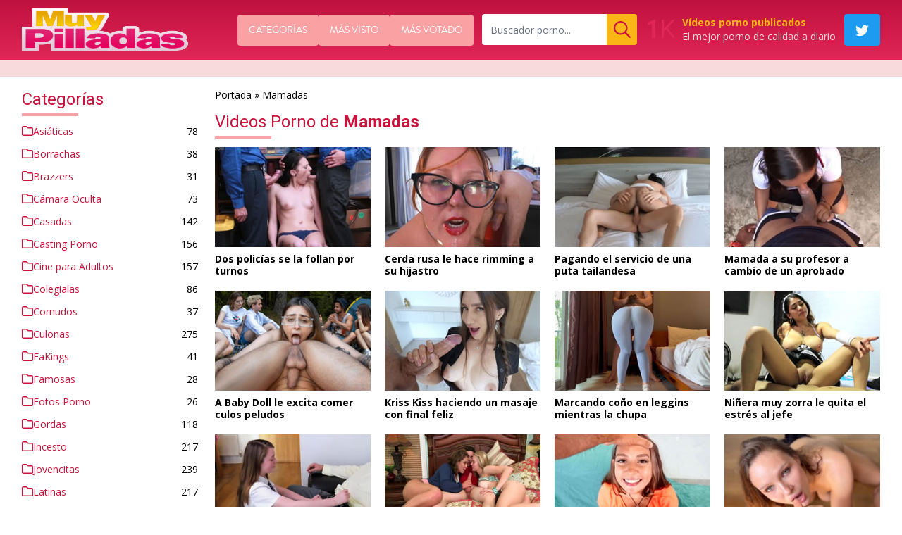

--- FILE ---
content_type: text/html; charset=UTF-8
request_url: https://www.muypilladas.com/mamadas/
body_size: 10447
content:
<!DOCTYPE html>
<html lang="es"class="h-screen" x-data="{ sidebar: true }" :class="{ 'overflow-hidden lg:overflow-visible': !sidebar  }">
<head>
    <meta charset="UTF-8">
    <meta name="viewport" content="width=device-width,initial-scale=1" />
	<meta name="RATING" content="RTA-5042-1996-1400-1577-RTA" />
    <link rel="preconnect" href="https://fonts.googleapis.com">
    <link rel="preconnect" href="https://fonts.gstatic.com" crossorigin>
    <link href="https://fonts.googleapis.com/css2?family=Open+Sans:wght@300;400;600;700&family=Roboto:wght@300;400;700;900&display=swap" rel="stylesheet">
    <meta name='robots' content='index, follow, max-image-preview:large, max-snippet:-1, max-video-preview:-1' />

	<!-- This site is optimized with the Yoast SEO plugin v21.7 - https://yoast.com/wordpress/plugins/seo/ -->
	<title>Videos Porno de Mamadas - Muy Pilladas</title>
	<meta name="description" content="Vídeos porno de mamadas y chupadas de polla. Películas xxx gratis de sexo oral con chicas chupando grandes vergas esperando que se corran en sus bocas." />
	<link rel="canonical" href="https://www.muypilladas.com/mamadas/" />
	<link rel="next" href="https://www.muypilladas.com/mamadas/page/2/" />
	<meta property="og:locale" content="es_ES" />
	<meta property="og:type" content="article" />
	<meta property="og:title" content="Videos Porno de Mamadas - Muy Pilladas" />
	<meta property="og:description" content="Vídeos porno de mamadas y chupadas de polla. Películas xxx gratis de sexo oral con chicas chupando grandes vergas esperando que se corran en sus bocas." />
	<meta property="og:url" content="https://www.muypilladas.com/mamadas/" />
	<meta property="og:site_name" content="Muy Pilladas" />
	<meta name="twitter:card" content="summary_large_image" />
	<script type="application/ld+json" class="yoast-schema-graph">{"@context":"https://schema.org","@graph":[{"@type":"CollectionPage","@id":"https://www.muypilladas.com/mamadas/","url":"https://www.muypilladas.com/mamadas/","name":"Videos Porno de Mamadas - Muy Pilladas","isPartOf":{"@id":"https://www.muypilladas.com/#website"},"primaryImageOfPage":{"@id":"https://www.muypilladas.com/mamadas/#primaryimage"},"image":{"@id":"https://www.muypilladas.com/mamadas/#primaryimage"},"thumbnailUrl":"https://www.muypilladas.com/wp-content/uploads/2025/05/dos-policias-se-la-follan-por-turnos.jpg","description":"Vídeos porno de mamadas y chupadas de polla. Películas xxx gratis de sexo oral con chicas chupando grandes vergas esperando que se corran en sus bocas.","breadcrumb":{"@id":"https://www.muypilladas.com/mamadas/#breadcrumb"},"inLanguage":"es"},{"@type":"ImageObject","inLanguage":"es","@id":"https://www.muypilladas.com/mamadas/#primaryimage","url":"https://www.muypilladas.com/wp-content/uploads/2025/05/dos-policias-se-la-follan-por-turnos.jpg","contentUrl":"https://www.muypilladas.com/wp-content/uploads/2025/05/dos-policias-se-la-follan-por-turnos.jpg","width":257,"height":165,"caption":"dos policías se la follan por turnos"},{"@type":"BreadcrumbList","@id":"https://www.muypilladas.com/mamadas/#breadcrumb","itemListElement":[{"@type":"ListItem","position":1,"name":"Portada","item":"https://www.muypilladas.com/"},{"@type":"ListItem","position":2,"name":"Mamadas"}]},{"@type":"WebSite","@id":"https://www.muypilladas.com/#website","url":"https://www.muypilladas.com/","name":"Muy Pilladas","description":"Tube porno de chicas pilladas haciendo guarradas","publisher":{"@id":"https://www.muypilladas.com/#organization"},"alternateName":"Muy Pilladas","potentialAction":[{"@type":"SearchAction","target":{"@type":"EntryPoint","urlTemplate":"https://www.muypilladas.com/?s={search_term_string}"},"query-input":"required name=search_term_string"}],"inLanguage":"es"},{"@type":"Organization","@id":"https://www.muypilladas.com/#organization","name":"Muy Pilladas","alternateName":"Muy Pilladas","url":"https://www.muypilladas.com/","logo":{"@type":"ImageObject","inLanguage":"es","@id":"https://www.muypilladas.com/#/schema/logo/image/","url":"https://www.muypilladas.com/wp-content/uploads/2023/10/muypilladas.webp","contentUrl":"https://www.muypilladas.com/wp-content/uploads/2023/10/muypilladas.webp","width":237,"height":95,"caption":"Muy Pilladas"},"image":{"@id":"https://www.muypilladas.com/#/schema/logo/image/"}}]}</script>
	<!-- / Yoast SEO plugin. -->


<link rel="alternate" type="application/rss+xml" title="Muy Pilladas &raquo; Categoría Mamadas del feed" href="https://www.muypilladas.com/mamadas/feed/" />
<style id='wp-img-auto-sizes-contain-inline-css'>
img:is([sizes=auto i],[sizes^="auto," i]){contain-intrinsic-size:3000px 1500px}
/*# sourceURL=wp-img-auto-sizes-contain-inline-css */
</style>
<link rel='stylesheet' id='theme-default-css' href='https://www.muypilladas.com/wp-content/themes/muypilladas/assets/css/main.css?ver=1.0' media='all' />
<link rel='stylesheet' id='theme-custom-css' href='https://www.muypilladas.com/wp-content/themes/muypilladas/assets/css/custom.css?ver=6.9' media='all' />
        
        <link rel="icon" href="https://www.muypilladas.com/wp-content/uploads/2023/10/favicon-32x32-1.png" sizes="32x32" />
<link rel="icon" href="https://www.muypilladas.com/wp-content/uploads/2023/10/favicon-32x32-1.png" sizes="192x192" />
<link rel="apple-touch-icon" href="https://www.muypilladas.com/wp-content/uploads/2023/10/favicon-32x32-1.png" />
<meta name="msapplication-TileImage" content="https://www.muypilladas.com/wp-content/uploads/2023/10/favicon-32x32-1.png" />
        <style>
        :root{
        --light: #ffffff;
        --bg-light: #f8dadc;
        --dark: ;
        --bg-primary: #bf113f;
        --bg-primary-opacity: #bf113f9e;
        --bg-primary-light: #e02657;
        --bg-primary-dark: #d3063d;
        --bg-primary-medium: #840124;
        --primary: #c9133c;
        --secondary: #faa1a4;
        --accent: #fab617;
        --votes: #a6c400;
        }
        </style>
            <link rel="icon" href="https://www.muypilladas.com/wp-content/uploads/2023/10/favicon-32x32-1.png" sizes="32x32" />
<link rel="icon" href="https://www.muypilladas.com/wp-content/uploads/2023/10/favicon-32x32-1.png" sizes="192x192" />
<link rel="apple-touch-icon" href="https://www.muypilladas.com/wp-content/uploads/2023/10/favicon-32x32-1.png" />
<meta name="msapplication-TileImage" content="https://www.muypilladas.com/wp-content/uploads/2023/10/favicon-32x32-1.png" />
	<!-- Google tag (gtag.js) -->
<script async src="https://www.googletagmanager.com/gtag/js?id=G-6S99C3CM0R"></script>
<script>
  window.dataLayer = window.dataLayer || [];
  function gtag(){dataLayer.push(arguments);}
  gtag('js', new Date());

  gtag('config', 'G-6S99C3CM0R');
</script></head>
<body class="archive category category-mamadas category-823 wp-custom-logo wp-theme-muypilladas flex flex-col min-h-screen bg-light text-dark text-sm font-opensans">
<header class="-lg:sticky -lg:top-0 -lg:left-0 -lg:right-0 z-40 lg:z-50">
		<div class="bg-gradient-to-t from-bg-primary-light to-bg-primary py-5">
			<div class="container">
				<div class="flex flex-col lg:flex-row items-center align-middle justify-between">
					<div class="flex items-center align-middle">
					<button class="btn w-10 h-11 -ml-2 mr-2 text-light lg:hidden" type="button" @click="sidebar = !sidebar">
						<svg class="icon text-2xl" aria-hidden="true"><use xlink:href="https://www.muypilladas.com/wp-content/themes/muypilladas/assets/img/iconos.svg#ic-bars"></use></svg>
						<span class="sr-only">abrir menu</span>
					</button>
					<figure class="flex h-11 items-center">
                        <a href="https://www.muypilladas.com/" title="Muy Pilladas">
                                                <img class="logo" src="https://www.muypilladas.com/wp-content/uploads/2023/10/muypilladas.webp" alt="Muy Pilladas" width="237" height="95">
                                                </a>
                    </figure>
					</div>
					<aside class="flex items-center align-middle">
                        						<ul class="main-menu flex gap-3 lg:mr-3 -lg:hidden">
                                                            <li><a href="https://www.muypilladas.com/categorias/" title="Categorías">Categorías</a></li>
                                                            <li><a href="https://www.muypilladas.com/mas-visto/" title="Más visto">Más visto</a></li>
                                                            <li><a href="https://www.muypilladas.com/mas-votado/" title="Más votado">Más votado</a></li>
                            						</ul>
                        						<div class="w-full lg:w-auto search-form">
							<form class="flex h-11" action="https://www.muypilladas.com/" method="GET">
																<input id="header-search-input" class="h-11 rounded-l w-full py-1 border-0 text-sm" type="search" name="s" value="" placeholder="Buscador porno...">
								<input type="hidden" name="post_type" value="post">
								<button class="btn bg-accent w-14 h-11 text-primary rounded-r" type="submit">
									<svg class="icon text-2xl" aria-hidden="true"><use href="https://www.muypilladas.com/wp-content/themes/muypilladas/assets/img/iconos.svg#ic-magnifying-glass"/></svg>
									<span class="sr-only">buscar</span>
								</button>
							</form>
						</div>
						<div class="ml-3 flex items-center -lg:hidden">
							<div class="font-roboto uppercase text-4xl font-bold text-bg-primary-light tracking-tighter mr-3">1<span class="font-normal text-bg-primary-light">K</span></div>
							<div class="text-sm">
																<p class="text-accent font-bold">Vídeos porno publicados</p>
								<p class="text-bg-light">El mejor porno de calidad a diario</p>
							</div>
						</div>
												<a href="https://twitter.com/muypilladas" class="text-light ml-3 btn-twitter -lg:hidden" target="_blank" rel="nofollow">
													<svg xmlns="http://www.w3.org/2000/svg" class="icon" style="width:1.2rem;height:1.2rem;" fill="currentColor" viewBox="0 0 512 512"><path d="M459.37 151.716c.325 4.548.325 9.097.325 13.645 0 138.72-105.583 298.558-298.558 298.558-59.452 0-114.68-17.219-161.137-47.106 8.447.974 16.568 1.299 25.34 1.299 49.055 0 94.213-16.568 130.274-44.832-46.132-.975-84.792-31.188-98.112-72.772 6.498.974 12.995 1.624 19.818 1.624 9.421 0 18.843-1.3 27.614-3.573-48.081-9.747-84.143-51.98-84.143-102.985v-1.299c13.969 7.797 30.214 12.67 47.431 13.319-28.264-18.843-46.781-51.005-46.781-87.391 0-19.492 5.197-37.36 14.294-52.954 51.655 63.675 129.3 105.258 216.365 109.807-1.624-7.797-2.599-15.918-2.599-24.04 0-57.828 46.782-104.934 104.934-104.934 30.213 0 57.502 12.67 76.67 33.137 23.715-4.548 46.456-13.32 66.599-25.34-7.798 24.366-24.366 44.833-46.132 57.827 21.117-2.273 41.584-8.122 60.426-16.243-14.292 20.791-32.161 39.308-52.628 54.253z"/></svg>
												</a>
											</aside>
				</div>
			</div>
			
		</div>
		<div class="bg-bg-light">
			<div class="container">
				<div class="flex flex-col lg:flex-row items-center align-middle py-3">
									</div>
			</div>
		</div>
	</header>
    <div class="container flex-1">
	<div class="grid lg:grid-cols-[250px_1fr] lg:gap-6 py-4">
	<aside class="sdbr fixed lg:relative top-0 bottom-0 transition duration-200 w-[250px] z-50 lg:z-40 -lg:py-4 -lg:pr-4"
			:class="{ '-lg:block lg:hidden': !sidebar, '-lg:hidden lg:block': sidebar  }">
	<div class="scrlbr max-h-full overflow-auto">
	            <p class="font-roboto text-primary mb-3 text-2xl pb-2 relative after:absolute after:h-1 after:bg-secondary after:w-20 after:left-0 after:bottom-0">Categorías</p>
            <ul class="menu">                <li class="flex items-center align-middle justify-between">
							<span class="icon-menu">
							<svg class="icon icon-default" aria-hidden="true"><use xlink:href="https://www.muypilladas.com/wp-content/themes/muypilladas/assets/img/iconos.svg#ic-folder-empty"></use></svg>
							<svg class="icon icon-hover" aria-hidden="true"><use xlink:href="https://www.muypilladas.com/wp-content/themes/muypilladas/assets/img/iconos.svg#ic-folder-full"></use></svg>
							<a href="https://www.muypilladas.com/asiaticas/">Asiáticas</a></span><span>78</span>
				</li>
                                <li class="flex items-center align-middle justify-between">
							<span class="icon-menu">
							<svg class="icon icon-default" aria-hidden="true"><use xlink:href="https://www.muypilladas.com/wp-content/themes/muypilladas/assets/img/iconos.svg#ic-folder-empty"></use></svg>
							<svg class="icon icon-hover" aria-hidden="true"><use xlink:href="https://www.muypilladas.com/wp-content/themes/muypilladas/assets/img/iconos.svg#ic-folder-full"></use></svg>
							<a href="https://www.muypilladas.com/borrachas/">Borrachas</a></span><span>38</span>
				</li>
                                <li class="flex items-center align-middle justify-between">
							<span class="icon-menu">
							<svg class="icon icon-default" aria-hidden="true"><use xlink:href="https://www.muypilladas.com/wp-content/themes/muypilladas/assets/img/iconos.svg#ic-folder-empty"></use></svg>
							<svg class="icon icon-hover" aria-hidden="true"><use xlink:href="https://www.muypilladas.com/wp-content/themes/muypilladas/assets/img/iconos.svg#ic-folder-full"></use></svg>
							<a href="https://www.muypilladas.com/brazzers/">Brazzers</a></span><span>31</span>
				</li>
                                <li class="flex items-center align-middle justify-between">
							<span class="icon-menu">
							<svg class="icon icon-default" aria-hidden="true"><use xlink:href="https://www.muypilladas.com/wp-content/themes/muypilladas/assets/img/iconos.svg#ic-folder-empty"></use></svg>
							<svg class="icon icon-hover" aria-hidden="true"><use xlink:href="https://www.muypilladas.com/wp-content/themes/muypilladas/assets/img/iconos.svg#ic-folder-full"></use></svg>
							<a href="https://www.muypilladas.com/camara-oculta/">Cámara Oculta</a></span><span>73</span>
				</li>
                                <li class="flex items-center align-middle justify-between">
							<span class="icon-menu">
							<svg class="icon icon-default" aria-hidden="true"><use xlink:href="https://www.muypilladas.com/wp-content/themes/muypilladas/assets/img/iconos.svg#ic-folder-empty"></use></svg>
							<svg class="icon icon-hover" aria-hidden="true"><use xlink:href="https://www.muypilladas.com/wp-content/themes/muypilladas/assets/img/iconos.svg#ic-folder-full"></use></svg>
							<a href="https://www.muypilladas.com/casadas/">Casadas</a></span><span>142</span>
				</li>
                                <li class="flex items-center align-middle justify-between">
							<span class="icon-menu">
							<svg class="icon icon-default" aria-hidden="true"><use xlink:href="https://www.muypilladas.com/wp-content/themes/muypilladas/assets/img/iconos.svg#ic-folder-empty"></use></svg>
							<svg class="icon icon-hover" aria-hidden="true"><use xlink:href="https://www.muypilladas.com/wp-content/themes/muypilladas/assets/img/iconos.svg#ic-folder-full"></use></svg>
							<a href="https://www.muypilladas.com/casting-porno/">Casting Porno</a></span><span>156</span>
				</li>
                                <li class="flex items-center align-middle justify-between">
							<span class="icon-menu">
							<svg class="icon icon-default" aria-hidden="true"><use xlink:href="https://www.muypilladas.com/wp-content/themes/muypilladas/assets/img/iconos.svg#ic-folder-empty"></use></svg>
							<svg class="icon icon-hover" aria-hidden="true"><use xlink:href="https://www.muypilladas.com/wp-content/themes/muypilladas/assets/img/iconos.svg#ic-folder-full"></use></svg>
							<a href="https://www.muypilladas.com/cine-para-adultos/">Cine para Adultos</a></span><span>157</span>
				</li>
                                <li class="flex items-center align-middle justify-between">
							<span class="icon-menu">
							<svg class="icon icon-default" aria-hidden="true"><use xlink:href="https://www.muypilladas.com/wp-content/themes/muypilladas/assets/img/iconos.svg#ic-folder-empty"></use></svg>
							<svg class="icon icon-hover" aria-hidden="true"><use xlink:href="https://www.muypilladas.com/wp-content/themes/muypilladas/assets/img/iconos.svg#ic-folder-full"></use></svg>
							<a href="https://www.muypilladas.com/colegialas/">Colegialas</a></span><span>86</span>
				</li>
                                <li class="flex items-center align-middle justify-between">
							<span class="icon-menu">
							<svg class="icon icon-default" aria-hidden="true"><use xlink:href="https://www.muypilladas.com/wp-content/themes/muypilladas/assets/img/iconos.svg#ic-folder-empty"></use></svg>
							<svg class="icon icon-hover" aria-hidden="true"><use xlink:href="https://www.muypilladas.com/wp-content/themes/muypilladas/assets/img/iconos.svg#ic-folder-full"></use></svg>
							<a href="https://www.muypilladas.com/cornudos/">Cornudos</a></span><span>37</span>
				</li>
                                <li class="flex items-center align-middle justify-between">
							<span class="icon-menu">
							<svg class="icon icon-default" aria-hidden="true"><use xlink:href="https://www.muypilladas.com/wp-content/themes/muypilladas/assets/img/iconos.svg#ic-folder-empty"></use></svg>
							<svg class="icon icon-hover" aria-hidden="true"><use xlink:href="https://www.muypilladas.com/wp-content/themes/muypilladas/assets/img/iconos.svg#ic-folder-full"></use></svg>
							<a href="https://www.muypilladas.com/culonas/">Culonas</a></span><span>275</span>
				</li>
                                <li class="flex items-center align-middle justify-between">
							<span class="icon-menu">
							<svg class="icon icon-default" aria-hidden="true"><use xlink:href="https://www.muypilladas.com/wp-content/themes/muypilladas/assets/img/iconos.svg#ic-folder-empty"></use></svg>
							<svg class="icon icon-hover" aria-hidden="true"><use xlink:href="https://www.muypilladas.com/wp-content/themes/muypilladas/assets/img/iconos.svg#ic-folder-full"></use></svg>
							<a href="https://www.muypilladas.com/fakings/">FaKings</a></span><span>41</span>
				</li>
                                <li class="flex items-center align-middle justify-between">
							<span class="icon-menu">
							<svg class="icon icon-default" aria-hidden="true"><use xlink:href="https://www.muypilladas.com/wp-content/themes/muypilladas/assets/img/iconos.svg#ic-folder-empty"></use></svg>
							<svg class="icon icon-hover" aria-hidden="true"><use xlink:href="https://www.muypilladas.com/wp-content/themes/muypilladas/assets/img/iconos.svg#ic-folder-full"></use></svg>
							<a href="https://www.muypilladas.com/famosas/">Famosas</a></span><span>28</span>
				</li>
                                <li class="flex items-center align-middle justify-between">
							<span class="icon-menu">
							<svg class="icon icon-default" aria-hidden="true"><use xlink:href="https://www.muypilladas.com/wp-content/themes/muypilladas/assets/img/iconos.svg#ic-folder-empty"></use></svg>
							<svg class="icon icon-hover" aria-hidden="true"><use xlink:href="https://www.muypilladas.com/wp-content/themes/muypilladas/assets/img/iconos.svg#ic-folder-full"></use></svg>
							<a href="https://www.muypilladas.com/fotos-porno/">Fotos Porno</a></span><span>26</span>
				</li>
                                <li class="flex items-center align-middle justify-between">
							<span class="icon-menu">
							<svg class="icon icon-default" aria-hidden="true"><use xlink:href="https://www.muypilladas.com/wp-content/themes/muypilladas/assets/img/iconos.svg#ic-folder-empty"></use></svg>
							<svg class="icon icon-hover" aria-hidden="true"><use xlink:href="https://www.muypilladas.com/wp-content/themes/muypilladas/assets/img/iconos.svg#ic-folder-full"></use></svg>
							<a href="https://www.muypilladas.com/gordas/">Gordas</a></span><span>118</span>
				</li>
                                <li class="flex items-center align-middle justify-between">
							<span class="icon-menu">
							<svg class="icon icon-default" aria-hidden="true"><use xlink:href="https://www.muypilladas.com/wp-content/themes/muypilladas/assets/img/iconos.svg#ic-folder-empty"></use></svg>
							<svg class="icon icon-hover" aria-hidden="true"><use xlink:href="https://www.muypilladas.com/wp-content/themes/muypilladas/assets/img/iconos.svg#ic-folder-full"></use></svg>
							<a href="https://www.muypilladas.com/incesto/">Incesto</a></span><span>217</span>
				</li>
                                <li class="flex items-center align-middle justify-between">
							<span class="icon-menu">
							<svg class="icon icon-default" aria-hidden="true"><use xlink:href="https://www.muypilladas.com/wp-content/themes/muypilladas/assets/img/iconos.svg#ic-folder-empty"></use></svg>
							<svg class="icon icon-hover" aria-hidden="true"><use xlink:href="https://www.muypilladas.com/wp-content/themes/muypilladas/assets/img/iconos.svg#ic-folder-full"></use></svg>
							<a href="https://www.muypilladas.com/jovencitas/">Jovencitas</a></span><span>239</span>
				</li>
                                <li class="flex items-center align-middle justify-between">
							<span class="icon-menu">
							<svg class="icon icon-default" aria-hidden="true"><use xlink:href="https://www.muypilladas.com/wp-content/themes/muypilladas/assets/img/iconos.svg#ic-folder-empty"></use></svg>
							<svg class="icon icon-hover" aria-hidden="true"><use xlink:href="https://www.muypilladas.com/wp-content/themes/muypilladas/assets/img/iconos.svg#ic-folder-full"></use></svg>
							<a href="https://www.muypilladas.com/latinas/">Latinas</a></span><span>217</span>
				</li>
                                <li class="flex items-center align-middle justify-between">
							<span class="icon-menu">
							<svg class="icon icon-default" aria-hidden="true"><use xlink:href="https://www.muypilladas.com/wp-content/themes/muypilladas/assets/img/iconos.svg#ic-folder-empty"></use></svg>
							<svg class="icon icon-hover" aria-hidden="true"><use xlink:href="https://www.muypilladas.com/wp-content/themes/muypilladas/assets/img/iconos.svg#ic-folder-full"></use></svg>
							<a href="https://www.muypilladas.com/lesbianas/">Lesbianas</a></span><span>89</span>
				</li>
                                <li class="flex items-center align-middle justify-between">
							<span class="icon-menu">
							<svg class="icon icon-default" aria-hidden="true"><use xlink:href="https://www.muypilladas.com/wp-content/themes/muypilladas/assets/img/iconos.svg#ic-folder-empty"></use></svg>
							<svg class="icon icon-hover" aria-hidden="true"><use xlink:href="https://www.muypilladas.com/wp-content/themes/muypilladas/assets/img/iconos.svg#ic-folder-full"></use></svg>
							<a href="https://www.muypilladas.com/madres/">Madres</a></span><span>129</span>
				</li>
                                <li class="flex items-center align-middle justify-between">
							<span class="icon-menu">
							<svg class="icon icon-default" aria-hidden="true"><use xlink:href="https://www.muypilladas.com/wp-content/themes/muypilladas/assets/img/iconos.svg#ic-folder-empty"></use></svg>
							<svg class="icon icon-hover" aria-hidden="true"><use xlink:href="https://www.muypilladas.com/wp-content/themes/muypilladas/assets/img/iconos.svg#ic-folder-full"></use></svg>
							<a href="https://www.muypilladas.com/maduras/">Maduras</a></span><span>303</span>
				</li>
                                <li class="flex items-center align-middle justify-between">
							<span class="icon-menu">
							<svg class="icon icon-default" aria-hidden="true"><use xlink:href="https://www.muypilladas.com/wp-content/themes/muypilladas/assets/img/iconos.svg#ic-folder-empty"></use></svg>
							<svg class="icon icon-hover" aria-hidden="true"><use xlink:href="https://www.muypilladas.com/wp-content/themes/muypilladas/assets/img/iconos.svg#ic-folder-full"></use></svg>
							<a href="https://www.muypilladas.com/mamadas/">Mamadas</a></span><span>170</span>
				</li>
                                <li class="flex items-center align-middle justify-between">
							<span class="icon-menu">
							<svg class="icon icon-default" aria-hidden="true"><use xlink:href="https://www.muypilladas.com/wp-content/themes/muypilladas/assets/img/iconos.svg#ic-folder-empty"></use></svg>
							<svg class="icon icon-hover" aria-hidden="true"><use xlink:href="https://www.muypilladas.com/wp-content/themes/muypilladas/assets/img/iconos.svg#ic-folder-full"></use></svg>
							<a href="https://www.muypilladas.com/masturbandose/">Masturbándose</a></span><span>126</span>
				</li>
                                <li class="flex items-center align-middle justify-between">
							<span class="icon-menu">
							<svg class="icon icon-default" aria-hidden="true"><use xlink:href="https://www.muypilladas.com/wp-content/themes/muypilladas/assets/img/iconos.svg#ic-folder-empty"></use></svg>
							<svg class="icon icon-hover" aria-hidden="true"><use xlink:href="https://www.muypilladas.com/wp-content/themes/muypilladas/assets/img/iconos.svg#ic-folder-full"></use></svg>
							<a href="https://www.muypilladas.com/morenas/">Morenas</a></span><span>225</span>
				</li>
                                <li class="flex items-center align-middle justify-between">
							<span class="icon-menu">
							<svg class="icon icon-default" aria-hidden="true"><use xlink:href="https://www.muypilladas.com/wp-content/themes/muypilladas/assets/img/iconos.svg#ic-folder-empty"></use></svg>
							<svg class="icon icon-hover" aria-hidden="true"><use xlink:href="https://www.muypilladas.com/wp-content/themes/muypilladas/assets/img/iconos.svg#ic-folder-full"></use></svg>
							<a href="https://www.muypilladas.com/mujeres-desnudas/">Mujeres Desnudas</a></span><span>162</span>
				</li>
                                <li class="flex items-center align-middle justify-between">
							<span class="icon-menu">
							<svg class="icon icon-default" aria-hidden="true"><use xlink:href="https://www.muypilladas.com/wp-content/themes/muypilladas/assets/img/iconos.svg#ic-folder-empty"></use></svg>
							<svg class="icon icon-hover" aria-hidden="true"><use xlink:href="https://www.muypilladas.com/wp-content/themes/muypilladas/assets/img/iconos.svg#ic-folder-full"></use></svg>
							<a href="https://www.muypilladas.com/negras/">Negras</a></span><span>74</span>
				</li>
                                <li class="flex items-center align-middle justify-between">
							<span class="icon-menu">
							<svg class="icon icon-default" aria-hidden="true"><use xlink:href="https://www.muypilladas.com/wp-content/themes/muypilladas/assets/img/iconos.svg#ic-folder-empty"></use></svg>
							<svg class="icon icon-hover" aria-hidden="true"><use xlink:href="https://www.muypilladas.com/wp-content/themes/muypilladas/assets/img/iconos.svg#ic-folder-full"></use></svg>
							<a href="https://www.muypilladas.com/orgias/">Orgías</a></span><span>100</span>
				</li>
                                <li class="flex items-center align-middle justify-between">
							<span class="icon-menu">
							<svg class="icon icon-default" aria-hidden="true"><use xlink:href="https://www.muypilladas.com/wp-content/themes/muypilladas/assets/img/iconos.svg#ic-folder-empty"></use></svg>
							<svg class="icon icon-hover" aria-hidden="true"><use xlink:href="https://www.muypilladas.com/wp-content/themes/muypilladas/assets/img/iconos.svg#ic-folder-full"></use></svg>
							<a href="https://www.muypilladas.com/pajas/">Pajas</a></span><span>67</span>
				</li>
                                <li class="flex items-center align-middle justify-between">
							<span class="icon-menu">
							<svg class="icon icon-default" aria-hidden="true"><use xlink:href="https://www.muypilladas.com/wp-content/themes/muypilladas/assets/img/iconos.svg#ic-folder-empty"></use></svg>
							<svg class="icon icon-hover" aria-hidden="true"><use xlink:href="https://www.muypilladas.com/wp-content/themes/muypilladas/assets/img/iconos.svg#ic-folder-full"></use></svg>
							<a href="https://www.muypilladas.com/parejas/">Parejas</a></span><span>140</span>
				</li>
                                <li class="flex items-center align-middle justify-between">
							<span class="icon-menu">
							<svg class="icon icon-default" aria-hidden="true"><use xlink:href="https://www.muypilladas.com/wp-content/themes/muypilladas/assets/img/iconos.svg#ic-folder-empty"></use></svg>
							<svg class="icon icon-hover" aria-hidden="true"><use xlink:href="https://www.muypilladas.com/wp-content/themes/muypilladas/assets/img/iconos.svg#ic-folder-full"></use></svg>
							<a href="https://www.muypilladas.com/peliculas-porno/">Películas Porno</a></span><span>108</span>
				</li>
                                <li class="flex items-center align-middle justify-between">
							<span class="icon-menu">
							<svg class="icon icon-default" aria-hidden="true"><use xlink:href="https://www.muypilladas.com/wp-content/themes/muypilladas/assets/img/iconos.svg#ic-folder-empty"></use></svg>
							<svg class="icon icon-hover" aria-hidden="true"><use xlink:href="https://www.muypilladas.com/wp-content/themes/muypilladas/assets/img/iconos.svg#ic-folder-full"></use></svg>
							<a href="https://www.muypilladas.com/pelirrojas/">Pelirrojas</a></span><span>108</span>
				</li>
                                <li class="flex items-center align-middle justify-between">
							<span class="icon-menu">
							<svg class="icon icon-default" aria-hidden="true"><use xlink:href="https://www.muypilladas.com/wp-content/themes/muypilladas/assets/img/iconos.svg#ic-folder-empty"></use></svg>
							<svg class="icon icon-hover" aria-hidden="true"><use xlink:href="https://www.muypilladas.com/wp-content/themes/muypilladas/assets/img/iconos.svg#ic-folder-full"></use></svg>
							<a href="https://www.muypilladas.com/pilladas-en-la-calle/">Pilladas en la calle</a></span><span>79</span>
				</li>
                                <li class="flex items-center align-middle justify-between">
							<span class="icon-menu">
							<svg class="icon icon-default" aria-hidden="true"><use xlink:href="https://www.muypilladas.com/wp-content/themes/muypilladas/assets/img/iconos.svg#ic-folder-empty"></use></svg>
							<svg class="icon icon-hover" aria-hidden="true"><use xlink:href="https://www.muypilladas.com/wp-content/themes/muypilladas/assets/img/iconos.svg#ic-folder-full"></use></svg>
							<a href="https://www.muypilladas.com/porno-amateur/">Porno Amateur</a></span><span>112</span>
				</li>
                                <li class="flex items-center align-middle justify-between">
							<span class="icon-menu">
							<svg class="icon icon-default" aria-hidden="true"><use xlink:href="https://www.muypilladas.com/wp-content/themes/muypilladas/assets/img/iconos.svg#ic-folder-empty"></use></svg>
							<svg class="icon icon-hover" aria-hidden="true"><use xlink:href="https://www.muypilladas.com/wp-content/themes/muypilladas/assets/img/iconos.svg#ic-folder-full"></use></svg>
							<a href="https://www.muypilladas.com/porno-casero/">Porno Casero</a></span><span>108</span>
				</li>
                                <li class="flex items-center align-middle justify-between">
							<span class="icon-menu">
							<svg class="icon icon-default" aria-hidden="true"><use xlink:href="https://www.muypilladas.com/wp-content/themes/muypilladas/assets/img/iconos.svg#ic-folder-empty"></use></svg>
							<svg class="icon icon-hover" aria-hidden="true"><use xlink:href="https://www.muypilladas.com/wp-content/themes/muypilladas/assets/img/iconos.svg#ic-folder-full"></use></svg>
							<a href="https://www.muypilladas.com/porno-espanol/">Porno Español</a></span><span>147</span>
				</li>
                                <li class="flex items-center align-middle justify-between">
							<span class="icon-menu">
							<svg class="icon icon-default" aria-hidden="true"><use xlink:href="https://www.muypilladas.com/wp-content/themes/muypilladas/assets/img/iconos.svg#ic-folder-empty"></use></svg>
							<svg class="icon icon-hover" aria-hidden="true"><use xlink:href="https://www.muypilladas.com/wp-content/themes/muypilladas/assets/img/iconos.svg#ic-folder-full"></use></svg>
							<a href="https://www.muypilladas.com/rubias/">Rubias</a></span><span>186</span>
				</li>
                                <li class="flex items-center align-middle justify-between">
							<span class="icon-menu">
							<svg class="icon icon-default" aria-hidden="true"><use xlink:href="https://www.muypilladas.com/wp-content/themes/muypilladas/assets/img/iconos.svg#ic-folder-empty"></use></svg>
							<svg class="icon icon-hover" aria-hidden="true"><use xlink:href="https://www.muypilladas.com/wp-content/themes/muypilladas/assets/img/iconos.svg#ic-folder-full"></use></svg>
							<a href="https://www.muypilladas.com/sexo-anal/">Sexo Anal</a></span><span>232</span>
				</li>
                                <li class="flex items-center align-middle justify-between">
							<span class="icon-menu">
							<svg class="icon icon-default" aria-hidden="true"><use xlink:href="https://www.muypilladas.com/wp-content/themes/muypilladas/assets/img/iconos.svg#ic-folder-empty"></use></svg>
							<svg class="icon icon-hover" aria-hidden="true"><use xlink:href="https://www.muypilladas.com/wp-content/themes/muypilladas/assets/img/iconos.svg#ic-folder-full"></use></svg>
							<a href="https://www.muypilladas.com/sexo-en-la-playa/">Sexo en la playa</a></span><span>44</span>
				</li>
                                <li class="flex items-center align-middle justify-between">
							<span class="icon-menu">
							<svg class="icon icon-default" aria-hidden="true"><use xlink:href="https://www.muypilladas.com/wp-content/themes/muypilladas/assets/img/iconos.svg#ic-folder-empty"></use></svg>
							<svg class="icon icon-hover" aria-hidden="true"><use xlink:href="https://www.muypilladas.com/wp-content/themes/muypilladas/assets/img/iconos.svg#ic-folder-full"></use></svg>
							<a href="https://www.muypilladas.com/sexo-gratis/">Sexo Gratis</a></span><span>118</span>
				</li>
                                <li class="flex items-center align-middle justify-between">
							<span class="icon-menu">
							<svg class="icon icon-default" aria-hidden="true"><use xlink:href="https://www.muypilladas.com/wp-content/themes/muypilladas/assets/img/iconos.svg#ic-folder-empty"></use></svg>
							<svg class="icon icon-hover" aria-hidden="true"><use xlink:href="https://www.muypilladas.com/wp-content/themes/muypilladas/assets/img/iconos.svg#ic-folder-full"></use></svg>
							<a href="https://www.muypilladas.com/sexo-por-dinero/">Sexo por dinero</a></span><span>120</span>
				</li>
                                <li class="flex items-center align-middle justify-between">
							<span class="icon-menu">
							<svg class="icon icon-default" aria-hidden="true"><use xlink:href="https://www.muypilladas.com/wp-content/themes/muypilladas/assets/img/iconos.svg#ic-folder-empty"></use></svg>
							<svg class="icon icon-hover" aria-hidden="true"><use xlink:href="https://www.muypilladas.com/wp-content/themes/muypilladas/assets/img/iconos.svg#ic-folder-full"></use></svg>
							<a href="https://www.muypilladas.com/tetonas/">Tetonas</a></span><span>274</span>
				</li>
                                <li class="flex items-center align-middle justify-between">
							<span class="icon-menu">
							<svg class="icon icon-default" aria-hidden="true"><use xlink:href="https://www.muypilladas.com/wp-content/themes/muypilladas/assets/img/iconos.svg#ic-folder-empty"></use></svg>
							<svg class="icon icon-hover" aria-hidden="true"><use xlink:href="https://www.muypilladas.com/wp-content/themes/muypilladas/assets/img/iconos.svg#ic-folder-full"></use></svg>
							<a href="https://www.muypilladas.com/torbe/">Torbe</a></span><span>38</span>
				</li>
                                <li class="flex items-center align-middle justify-between">
							<span class="icon-menu">
							<svg class="icon icon-default" aria-hidden="true"><use xlink:href="https://www.muypilladas.com/wp-content/themes/muypilladas/assets/img/iconos.svg#ic-folder-empty"></use></svg>
							<svg class="icon icon-hover" aria-hidden="true"><use xlink:href="https://www.muypilladas.com/wp-content/themes/muypilladas/assets/img/iconos.svg#ic-folder-full"></use></svg>
							<a href="https://www.muypilladas.com/trios/">Tríos</a></span><span>154</span>
				</li>
                                <li class="flex items-center align-middle justify-between">
							<span class="icon-menu">
							<svg class="icon icon-default" aria-hidden="true"><use xlink:href="https://www.muypilladas.com/wp-content/themes/muypilladas/assets/img/iconos.svg#ic-folder-empty"></use></svg>
							<svg class="icon icon-hover" aria-hidden="true"><use xlink:href="https://www.muypilladas.com/wp-content/themes/muypilladas/assets/img/iconos.svg#ic-folder-full"></use></svg>
							<a href="https://www.muypilladas.com/viejas/">Viejas</a></span><span>42</span>
				</li>
                                <li class="flex items-center align-middle justify-between">
							<span class="icon-menu">
							<svg class="icon icon-default" aria-hidden="true"><use xlink:href="https://www.muypilladas.com/wp-content/themes/muypilladas/assets/img/iconos.svg#ic-folder-empty"></use></svg>
							<svg class="icon icon-hover" aria-hidden="true"><use xlink:href="https://www.muypilladas.com/wp-content/themes/muypilladas/assets/img/iconos.svg#ic-folder-full"></use></svg>
							<a href="https://www.muypilladas.com/voyeur/">Voyeur</a></span><span>69</span>
				</li>
                                <li class="flex items-center align-middle justify-between">
							<span class="icon-menu">
							<svg class="icon icon-default" aria-hidden="true"><use xlink:href="https://www.muypilladas.com/wp-content/themes/muypilladas/assets/img/iconos.svg#ic-folder-empty"></use></svg>
							<svg class="icon icon-hover" aria-hidden="true"><use xlink:href="https://www.muypilladas.com/wp-content/themes/muypilladas/assets/img/iconos.svg#ic-folder-full"></use></svg>
							<a href="https://www.muypilladas.com/webcams-porno/">Webcams Porno</a></span><span>57</span>
				</li>
                                <li class="flex items-center align-middle justify-between">
							<span class="icon-menu">
							<svg class="icon icon-default" aria-hidden="true"><use xlink:href="https://www.muypilladas.com/wp-content/themes/muypilladas/assets/img/iconos.svg#ic-folder-empty"></use></svg>
							<svg class="icon icon-hover" aria-hidden="true"><use xlink:href="https://www.muypilladas.com/wp-content/themes/muypilladas/assets/img/iconos.svg#ic-folder-full"></use></svg>
							<a href="https://www.muypilladas.com/xvideos/">XVideos</a></span><span>103</span>
				</li>
                                <li class="flex items-center align-middle justify-between">
							<span class="icon-menu">
							<svg class="icon icon-default" aria-hidden="true"><use xlink:href="https://www.muypilladas.com/wp-content/themes/muypilladas/assets/img/iconos.svg#ic-folder-empty"></use></svg>
							<svg class="icon icon-hover" aria-hidden="true"><use xlink:href="https://www.muypilladas.com/wp-content/themes/muypilladas/assets/img/iconos.svg#ic-folder-full"></use></svg>
							<a href="https://www.muypilladas.com/xxx/">XXX</a></span><span>178</span>
				</li>
                </ul>	</div>
	<button class="absolute -top-16 w-size bottom-0 left-full bg-black bg-opacity-50 transition duration-200 lg:hidden z-20" style="--size: calc(100vw - 250px)" type="button" x-cloak
	:class="{ 'opacity-0 invisible': sidebar, 'opacity-100 visible': !sidebar  }"
	@click="sidebar = !sidebar">
		<span class="sr-only">overlay</span>
	</button>
	</aside>
    <main id="content" role="main">
        <p id="breadcrumbs" class="text-sm mb-3"><span><span><a href="https://www.muypilladas.com/">Portada</a></span> » <span class="breadcrumb_last" aria-current="page">Mamadas</span></span></p>		<header>
			<h1 class="font-roboto text-primary mb-3 text-2xl pb-2 relative after:absolute after:h-1 after:bg-secondary after:w-20 after:left-0 after:bottom-0">Videos Porno de <strong>Mamadas</strong></h1>		</header>
        <div class="grid grid-cols-2 gap-2 sm:grid-cols-3 md:grid-cols-4 md:gap-4 lg:grid-cols-4 lg:gap-5 xl:grid-cols-4 mb-8">
            <article class="group relative">
    <figure class="mb-2 relative">
        <a href="https://www.muypilladas.com/dos-policias-se-la-follan-por-turnos/" title="Dos policías se la follan por turnos" class="havepreview">
                <video loop="" class="aspect-video object-cover w-full absolute hidden standby" id="v-27804" muted="true" disableremoteplayback="true" playsinline="true" data-prev="27804" >
		<source type="video/mp4" src="https://cdn77-pic.xvideos-cdn.com/videos/videopreview/ac/91/7f/ac917fac545a61a2185bd79eda222b98-2_169.mp4">
        </video>
                            <img width="150" height="96" src="https://www.muypilladas.com/wp-content/uploads/2025/05/dos-policias-se-la-follan-por-turnos.jpg" class="aspect-video object-cover w-full wp-post-image" alt="Dos policías se la follan por turnos" decoding="async" />                </a>
        <figcaption class="hidden group-hover:block absolute bottom-2 right-0 text-xs px-2 py-1 text-white rounded-l-2xl">07:45</figcaption>
        <span class="views">
        <svg xmlns="http://www.w3.org/2000/svg" class="icon" fill="currentColor" viewBox="0 0 576 512"><path d="M288 32c-80.8 0-145.5 36.8-192.6 80.6C48.6 156 17.3 208 2.5 243.7c-3.3 7.9-3.3 16.7 0 24.6C17.3 304 48.6 356 95.4 399.4C142.5 443.2 207.2 480 288 480s145.5-36.8 192.6-80.6c46.8-43.5 78.1-95.4 93-131.1c3.3-7.9 3.3-16.7 0-24.6c-14.9-35.7-46.2-87.7-93-131.1C433.5 68.8 368.8 32 288 32zM144 256a144 144 0 1 1 288 0 144 144 0 1 1 -288 0zm144-64c0 35.3-28.7 64-64 64c-7.1 0-13.9-1.2-20.3-3.3c-5.5-1.8-11.9 1.6-11.7 7.4c.3 6.9 1.3 13.8 3.2 20.7c13.7 51.2 66.4 81.6 117.6 67.9s81.6-66.4 67.9-117.6c-11.1-41.5-47.8-69.4-88.6-71.1c-5.8-.2-9.2 6.1-7.4 11.7c2.1 6.4 3.3 13.2 3.3 20.3z"/></svg>
            <span>3</span>        </span>
    </figure>
        <header>
        <h3 class="font-bold leading-tight text-sm group-hover:text-secondary line-clamp-2"><a href="https://www.muypilladas.com/dos-policias-se-la-follan-por-turnos/" title="Dos policías se la follan por turnos">Dos policías se la follan por turnos</a></h3>
    </header>
    </article><article class="group relative">
    <figure class="mb-2 relative">
        <a href="https://www.muypilladas.com/cerda-rusa-le-hace-rimming-a-su-hijastro/" title="Cerda rusa le hace rimming a su hijastro" class="havepreview">
                <video loop="" class="aspect-video object-cover w-full absolute hidden standby" id="v-27791" muted="true" disableremoteplayback="true" playsinline="true" data-prev="27791" >
		<source type="video/mp4" src="https://cdn77-pic.xvideos-cdn.com/videos/videopreview/8d/97/22/8d9722c9a8cba5e8bd02f8005e6a95cb_169.mp4">
        </video>
                            <img width="150" height="96" src="https://www.muypilladas.com/wp-content/uploads/2025/04/cerda-rusa-le-hace-rimming-a-su-hijastro.jpg" class="aspect-video object-cover w-full wp-post-image" alt="Cerda rusa le hace rimming a su hijastro" decoding="async" />                </a>
        <figcaption class="hidden group-hover:block absolute bottom-2 right-0 text-xs px-2 py-1 text-white rounded-l-2xl">10:00</figcaption>
        <span class="views">
        <svg xmlns="http://www.w3.org/2000/svg" class="icon" fill="currentColor" viewBox="0 0 576 512"><path d="M288 32c-80.8 0-145.5 36.8-192.6 80.6C48.6 156 17.3 208 2.5 243.7c-3.3 7.9-3.3 16.7 0 24.6C17.3 304 48.6 356 95.4 399.4C142.5 443.2 207.2 480 288 480s145.5-36.8 192.6-80.6c46.8-43.5 78.1-95.4 93-131.1c3.3-7.9 3.3-16.7 0-24.6c-14.9-35.7-46.2-87.7-93-131.1C433.5 68.8 368.8 32 288 32zM144 256a144 144 0 1 1 288 0 144 144 0 1 1 -288 0zm144-64c0 35.3-28.7 64-64 64c-7.1 0-13.9-1.2-20.3-3.3c-5.5-1.8-11.9 1.6-11.7 7.4c.3 6.9 1.3 13.8 3.2 20.7c13.7 51.2 66.4 81.6 117.6 67.9s81.6-66.4 67.9-117.6c-11.1-41.5-47.8-69.4-88.6-71.1c-5.8-.2-9.2 6.1-7.4 11.7c2.1 6.4 3.3 13.2 3.3 20.3z"/></svg>
            <span>2</span>        </span>
    </figure>
        <header>
        <h3 class="font-bold leading-tight text-sm group-hover:text-secondary line-clamp-2"><a href="https://www.muypilladas.com/cerda-rusa-le-hace-rimming-a-su-hijastro/" title="Cerda rusa le hace rimming a su hijastro">Cerda rusa le hace rimming a su hijastro</a></h3>
    </header>
    </article><article class="group relative">
    <figure class="mb-2 relative">
        <a href="https://www.muypilladas.com/pagando-el-servicio-de-una-puta-tailandesa/" title="Pagando el servicio de una puta tailandesa" class="havepreview">
                <video loop="" class="aspect-video object-cover w-full absolute hidden standby" id="v-27788" muted="true" disableremoteplayback="true" playsinline="true" data-prev="27788" >
		<source type="video/mp4" src="https://cdn77-pic.xvideos-cdn.com/videos/videopreview/3e/a0/03/3ea0032c3809c2e8cb1dd4481f1eecf0_169.mp4">
        </video>
                            <img width="150" height="96" src="https://www.muypilladas.com/wp-content/uploads/2025/04/pagando-el-servicio-de-una-puta-tailandesa.jpg" class="aspect-video object-cover w-full wp-post-image" alt="Pagando el servicio de una puta tailandesa" decoding="async" />                </a>
        <figcaption class="hidden group-hover:block absolute bottom-2 right-0 text-xs px-2 py-1 text-white rounded-l-2xl">06:25</figcaption>
        <span class="views">
        <svg xmlns="http://www.w3.org/2000/svg" class="icon" fill="currentColor" viewBox="0 0 576 512"><path d="M288 32c-80.8 0-145.5 36.8-192.6 80.6C48.6 156 17.3 208 2.5 243.7c-3.3 7.9-3.3 16.7 0 24.6C17.3 304 48.6 356 95.4 399.4C142.5 443.2 207.2 480 288 480s145.5-36.8 192.6-80.6c46.8-43.5 78.1-95.4 93-131.1c3.3-7.9 3.3-16.7 0-24.6c-14.9-35.7-46.2-87.7-93-131.1C433.5 68.8 368.8 32 288 32zM144 256a144 144 0 1 1 288 0 144 144 0 1 1 -288 0zm144-64c0 35.3-28.7 64-64 64c-7.1 0-13.9-1.2-20.3-3.3c-5.5-1.8-11.9 1.6-11.7 7.4c.3 6.9 1.3 13.8 3.2 20.7c13.7 51.2 66.4 81.6 117.6 67.9s81.6-66.4 67.9-117.6c-11.1-41.5-47.8-69.4-88.6-71.1c-5.8-.2-9.2 6.1-7.4 11.7c2.1 6.4 3.3 13.2 3.3 20.3z"/></svg>
            <span>2</span>        </span>
    </figure>
        <header>
        <h3 class="font-bold leading-tight text-sm group-hover:text-secondary line-clamp-2"><a href="https://www.muypilladas.com/pagando-el-servicio-de-una-puta-tailandesa/" title="Pagando el servicio de una puta tailandesa">Pagando el servicio de una puta tailandesa</a></h3>
    </header>
    </article><article class="group relative">
    <figure class="mb-2 relative">
        <a href="https://www.muypilladas.com/mamada-a-su-profesor-a-cambio-de-un-aprobado/" title="Mamada a su profesor a cambio de un aprobado" class="havepreview">
                <video loop="" class="aspect-video object-cover w-full absolute hidden standby" id="v-27763" muted="true" disableremoteplayback="true" playsinline="true" data-prev="27763" >
		<source type="video/mp4" src="https://cdn77-pic.xvideos-cdn.com/videos/videopreview/c1/65/7e/c1657ef6b3e9af09b7cbd075f8d0b566_169.mp4">
        </video>
                            <img width="150" height="96" src="https://www.muypilladas.com/wp-content/uploads/2025/04/mamada-a-su-profesor-a-cambio-de-un-aprobado.jpg" class="aspect-video object-cover w-full wp-post-image" alt="Mamada a su profesor a cambio de un aprobado" decoding="async" loading="lazy" />                </a>
        <figcaption class="hidden group-hover:block absolute bottom-2 right-0 text-xs px-2 py-1 text-white rounded-l-2xl">10:17</figcaption>
        <span class="views">
        <svg xmlns="http://www.w3.org/2000/svg" class="icon" fill="currentColor" viewBox="0 0 576 512"><path d="M288 32c-80.8 0-145.5 36.8-192.6 80.6C48.6 156 17.3 208 2.5 243.7c-3.3 7.9-3.3 16.7 0 24.6C17.3 304 48.6 356 95.4 399.4C142.5 443.2 207.2 480 288 480s145.5-36.8 192.6-80.6c46.8-43.5 78.1-95.4 93-131.1c3.3-7.9 3.3-16.7 0-24.6c-14.9-35.7-46.2-87.7-93-131.1C433.5 68.8 368.8 32 288 32zM144 256a144 144 0 1 1 288 0 144 144 0 1 1 -288 0zm144-64c0 35.3-28.7 64-64 64c-7.1 0-13.9-1.2-20.3-3.3c-5.5-1.8-11.9 1.6-11.7 7.4c.3 6.9 1.3 13.8 3.2 20.7c13.7 51.2 66.4 81.6 117.6 67.9s81.6-66.4 67.9-117.6c-11.1-41.5-47.8-69.4-88.6-71.1c-5.8-.2-9.2 6.1-7.4 11.7c2.1 6.4 3.3 13.2 3.3 20.3z"/></svg>
            <span>2</span>        </span>
    </figure>
        <header>
        <h3 class="font-bold leading-tight text-sm group-hover:text-secondary line-clamp-2"><a href="https://www.muypilladas.com/mamada-a-su-profesor-a-cambio-de-un-aprobado/" title="Mamada a su profesor a cambio de un aprobado">Mamada a su profesor a cambio de un aprobado</a></h3>
    </header>
    </article><article class="group relative">
    <figure class="mb-2 relative">
        <a href="https://www.muypilladas.com/a-baby-doll-le-excita-comer-culos-peludos/" title="A Baby Doll le excita comer culos peludos" class="havepreview">
                <video loop="" class="aspect-video object-cover w-full absolute hidden standby" id="v-27709" muted="true" disableremoteplayback="true" playsinline="true" data-prev="27709" >
		<source type="video/mp4" src="https://cdn77-pic.xvideos-cdn.com/videos/videopreview/0f/32/05/0f3205eac912776c70b24a1b88a1174b_169.mp4">
        </video>
                            <img width="150" height="96" src="https://www.muypilladas.com/wp-content/uploads/2025/03/a-baby-doll-le-excita-comer-culos-peludos.jpg" class="aspect-video object-cover w-full wp-post-image" alt="A Baby Doll le excita comer culos peludos" decoding="async" loading="lazy" />                </a>
        <figcaption class="hidden group-hover:block absolute bottom-2 right-0 text-xs px-2 py-1 text-white rounded-l-2xl">17:19</figcaption>
        <span class="views">
        <svg xmlns="http://www.w3.org/2000/svg" class="icon" fill="currentColor" viewBox="0 0 576 512"><path d="M288 32c-80.8 0-145.5 36.8-192.6 80.6C48.6 156 17.3 208 2.5 243.7c-3.3 7.9-3.3 16.7 0 24.6C17.3 304 48.6 356 95.4 399.4C142.5 443.2 207.2 480 288 480s145.5-36.8 192.6-80.6c46.8-43.5 78.1-95.4 93-131.1c3.3-7.9 3.3-16.7 0-24.6c-14.9-35.7-46.2-87.7-93-131.1C433.5 68.8 368.8 32 288 32zM144 256a144 144 0 1 1 288 0 144 144 0 1 1 -288 0zm144-64c0 35.3-28.7 64-64 64c-7.1 0-13.9-1.2-20.3-3.3c-5.5-1.8-11.9 1.6-11.7 7.4c.3 6.9 1.3 13.8 3.2 20.7c13.7 51.2 66.4 81.6 117.6 67.9s81.6-66.4 67.9-117.6c-11.1-41.5-47.8-69.4-88.6-71.1c-5.8-.2-9.2 6.1-7.4 11.7c2.1 6.4 3.3 13.2 3.3 20.3z"/></svg>
            <span>831</span>        </span>
    </figure>
        <header>
        <h3 class="font-bold leading-tight text-sm group-hover:text-secondary line-clamp-2"><a href="https://www.muypilladas.com/a-baby-doll-le-excita-comer-culos-peludos/" title="A Baby Doll le excita comer culos peludos">A Baby Doll le excita comer culos peludos</a></h3>
    </header>
    </article><article class="group relative">
    <figure class="mb-2 relative">
        <a href="https://www.muypilladas.com/kriss-kiss-haciendo-un-masaje-con-final-feliz/" title="Kriss Kiss haciendo un masaje con final feliz" class="havepreview">
                <video loop="" class="aspect-video object-cover w-full absolute hidden standby" id="v-27696" muted="true" disableremoteplayback="true" playsinline="true" data-prev="27696" >
		<source type="video/mp4" src="https://cdn77-pic.xvideos-cdn.com/videos/videopreview/81/58/8d/81588d39822be39a03c467d478b6fae4_169.mp4">
        </video>
                            <img width="150" height="96" src="https://www.muypilladas.com/wp-content/uploads/2025/03/kriss-kiss-haciendo-un-masaje-con-final-feliz.jpg" class="aspect-video object-cover w-full wp-post-image" alt="Kriss Kiss haciendo un masaje con final feliz" decoding="async" loading="lazy" />                </a>
        <figcaption class="hidden group-hover:block absolute bottom-2 right-0 text-xs px-2 py-1 text-white rounded-l-2xl">16:52</figcaption>
        <span class="views">
        <svg xmlns="http://www.w3.org/2000/svg" class="icon" fill="currentColor" viewBox="0 0 576 512"><path d="M288 32c-80.8 0-145.5 36.8-192.6 80.6C48.6 156 17.3 208 2.5 243.7c-3.3 7.9-3.3 16.7 0 24.6C17.3 304 48.6 356 95.4 399.4C142.5 443.2 207.2 480 288 480s145.5-36.8 192.6-80.6c46.8-43.5 78.1-95.4 93-131.1c3.3-7.9 3.3-16.7 0-24.6c-14.9-35.7-46.2-87.7-93-131.1C433.5 68.8 368.8 32 288 32zM144 256a144 144 0 1 1 288 0 144 144 0 1 1 -288 0zm144-64c0 35.3-28.7 64-64 64c-7.1 0-13.9-1.2-20.3-3.3c-5.5-1.8-11.9 1.6-11.7 7.4c.3 6.9 1.3 13.8 3.2 20.7c13.7 51.2 66.4 81.6 117.6 67.9s81.6-66.4 67.9-117.6c-11.1-41.5-47.8-69.4-88.6-71.1c-5.8-.2-9.2 6.1-7.4 11.7c2.1 6.4 3.3 13.2 3.3 20.3z"/></svg>
            <span>1</span>        </span>
    </figure>
        <header>
        <h3 class="font-bold leading-tight text-sm group-hover:text-secondary line-clamp-2"><a href="https://www.muypilladas.com/kriss-kiss-haciendo-un-masaje-con-final-feliz/" title="Kriss Kiss haciendo un masaje con final feliz">Kriss Kiss haciendo un masaje con final feliz</a></h3>
    </header>
    </article><article class="group relative">
    <figure class="mb-2 relative">
        <a href="https://www.muypilladas.com/marcando-cono-en-leggins-mientras-la-chupa/" title="Marcando coño en leggins mientras la chupa" class="havepreview">
                <video loop="" class="aspect-video object-cover w-full absolute hidden standby" id="v-27634" muted="true" disableremoteplayback="true" playsinline="true" data-prev="27634" >
		<source type="video/mp4" src="https://cdn77-pic.xvideos-cdn.com/videos/videopreview/57/2e/b4/572eb4ce47982f3347e70013b669ce06-1_169.mp4">
        </video>
                            <img width="150" height="96" src="https://www.muypilladas.com/wp-content/uploads/2025/03/marcando-cono-en-leggins-mientras-la-chupa.jpg" class="aspect-video object-cover w-full wp-post-image" alt="Marcando coño en leggins mientras la chupa" decoding="async" loading="lazy" />                </a>
        <figcaption class="hidden group-hover:block absolute bottom-2 right-0 text-xs px-2 py-1 text-white rounded-l-2xl">25:11</figcaption>
        <span class="views">
        <svg xmlns="http://www.w3.org/2000/svg" class="icon" fill="currentColor" viewBox="0 0 576 512"><path d="M288 32c-80.8 0-145.5 36.8-192.6 80.6C48.6 156 17.3 208 2.5 243.7c-3.3 7.9-3.3 16.7 0 24.6C17.3 304 48.6 356 95.4 399.4C142.5 443.2 207.2 480 288 480s145.5-36.8 192.6-80.6c46.8-43.5 78.1-95.4 93-131.1c3.3-7.9 3.3-16.7 0-24.6c-14.9-35.7-46.2-87.7-93-131.1C433.5 68.8 368.8 32 288 32zM144 256a144 144 0 1 1 288 0 144 144 0 1 1 -288 0zm144-64c0 35.3-28.7 64-64 64c-7.1 0-13.9-1.2-20.3-3.3c-5.5-1.8-11.9 1.6-11.7 7.4c.3 6.9 1.3 13.8 3.2 20.7c13.7 51.2 66.4 81.6 117.6 67.9s81.6-66.4 67.9-117.6c-11.1-41.5-47.8-69.4-88.6-71.1c-5.8-.2-9.2 6.1-7.4 11.7c2.1 6.4 3.3 13.2 3.3 20.3z"/></svg>
            <span>901</span>        </span>
    </figure>
        <header>
        <h3 class="font-bold leading-tight text-sm group-hover:text-secondary line-clamp-2"><a href="https://www.muypilladas.com/marcando-cono-en-leggins-mientras-la-chupa/" title="Marcando coño en leggins mientras la chupa">Marcando coño en leggins mientras la chupa</a></h3>
    </header>
    </article><article class="group relative">
    <figure class="mb-2 relative">
        <a href="https://www.muypilladas.com/ninera-muy-zorra-le-quita-el-estres-al-jefe/" title="Niñera muy zorra le quita el estrés al jefe" class="havepreview">
                <video loop="" class="aspect-video object-cover w-full absolute hidden standby" id="v-27626" muted="true" disableremoteplayback="true" playsinline="true" data-prev="27626" >
		<source type="video/mp4" src="https://gcore-pic.xvideos-cdn.com/videos/videopreview/fe/5e/9d/fe5e9db54800fdf908f757019fdb61c4_169.mp4">
        </video>
                            <img width="150" height="96" src="https://www.muypilladas.com/wp-content/uploads/2025/02/ninera-muy-zorra-le-quita-el-estres-al-jefe.jpg" class="aspect-video object-cover w-full wp-post-image" alt="Niñera muy zorra le quita el estrés al jefe" decoding="async" loading="lazy" />                </a>
        <figcaption class="hidden group-hover:block absolute bottom-2 right-0 text-xs px-2 py-1 text-white rounded-l-2xl">14:02</figcaption>
        <span class="views">
        <svg xmlns="http://www.w3.org/2000/svg" class="icon" fill="currentColor" viewBox="0 0 576 512"><path d="M288 32c-80.8 0-145.5 36.8-192.6 80.6C48.6 156 17.3 208 2.5 243.7c-3.3 7.9-3.3 16.7 0 24.6C17.3 304 48.6 356 95.4 399.4C142.5 443.2 207.2 480 288 480s145.5-36.8 192.6-80.6c46.8-43.5 78.1-95.4 93-131.1c3.3-7.9 3.3-16.7 0-24.6c-14.9-35.7-46.2-87.7-93-131.1C433.5 68.8 368.8 32 288 32zM144 256a144 144 0 1 1 288 0 144 144 0 1 1 -288 0zm144-64c0 35.3-28.7 64-64 64c-7.1 0-13.9-1.2-20.3-3.3c-5.5-1.8-11.9 1.6-11.7 7.4c.3 6.9 1.3 13.8 3.2 20.7c13.7 51.2 66.4 81.6 117.6 67.9s81.6-66.4 67.9-117.6c-11.1-41.5-47.8-69.4-88.6-71.1c-5.8-.2-9.2 6.1-7.4 11.7c2.1 6.4 3.3 13.2 3.3 20.3z"/></svg>
            <span>716</span>        </span>
    </figure>
        <header>
        <h3 class="font-bold leading-tight text-sm group-hover:text-secondary line-clamp-2"><a href="https://www.muypilladas.com/ninera-muy-zorra-le-quita-el-estres-al-jefe/" title="Niñera muy zorra le quita el estrés al jefe">Niñera muy zorra le quita el estrés al jefe</a></h3>
    </header>
    </article><article class="group relative">
    <figure class="mb-2 relative">
        <a href="https://www.muypilladas.com/la-colegiala-olivia-keane-aprende-muy-rapido/" title="La colegiala Olivia Keane aprende muy rápido" class="havepreview">
                <video loop="" class="aspect-video object-cover w-full absolute hidden standby" id="v-27610" muted="true" disableremoteplayback="true" playsinline="true" data-prev="27610" >
		<source type="video/mp4" src="https://cdn77-pic.xvideos-cdn.com/videos/videopreview/f7/bd/41/f7bd412a4b17cb4565d3ad604b7bebdf_169.mp4">
        </video>
                            <img width="150" height="96" src="https://www.muypilladas.com/wp-content/uploads/2025/02/la-colegiala-olivia-keane-aprende-muy-rapido.jpg" class="aspect-video object-cover w-full wp-post-image" alt="La colegiala Olivia Keane aprende muy rápido" decoding="async" loading="lazy" />                </a>
        <figcaption class="hidden group-hover:block absolute bottom-2 right-0 text-xs px-2 py-1 text-white rounded-l-2xl">06:11</figcaption>
        <span class="views">
        <svg xmlns="http://www.w3.org/2000/svg" class="icon" fill="currentColor" viewBox="0 0 576 512"><path d="M288 32c-80.8 0-145.5 36.8-192.6 80.6C48.6 156 17.3 208 2.5 243.7c-3.3 7.9-3.3 16.7 0 24.6C17.3 304 48.6 356 95.4 399.4C142.5 443.2 207.2 480 288 480s145.5-36.8 192.6-80.6c46.8-43.5 78.1-95.4 93-131.1c3.3-7.9 3.3-16.7 0-24.6c-14.9-35.7-46.2-87.7-93-131.1C433.5 68.8 368.8 32 288 32zM144 256a144 144 0 1 1 288 0 144 144 0 1 1 -288 0zm144-64c0 35.3-28.7 64-64 64c-7.1 0-13.9-1.2-20.3-3.3c-5.5-1.8-11.9 1.6-11.7 7.4c.3 6.9 1.3 13.8 3.2 20.7c13.7 51.2 66.4 81.6 117.6 67.9s81.6-66.4 67.9-117.6c-11.1-41.5-47.8-69.4-88.6-71.1c-5.8-.2-9.2 6.1-7.4 11.7c2.1 6.4 3.3 13.2 3.3 20.3z"/></svg>
            <span>827</span>        </span>
    </figure>
        <header>
        <h3 class="font-bold leading-tight text-sm group-hover:text-secondary line-clamp-2"><a href="https://www.muypilladas.com/la-colegiala-olivia-keane-aprende-muy-rapido/" title="La colegiala Olivia Keane aprende muy rápido">La colegiala Olivia Keane aprende muy rápido</a></h3>
    </header>
    </article><article class="group relative">
    <figure class="mb-2 relative">
        <a href="https://www.muypilladas.com/eva-notty-y-alli-rae-comparten-la-misma-polla/" title="Eva Notty y Alli Rae comparten la misma polla" class="havepreview">
                <video loop="" class="aspect-video object-cover w-full absolute hidden standby" id="v-27586" muted="true" disableremoteplayback="true" playsinline="true" data-prev="27586" >
		<source type="video/mp4" src="https://gcore-pic.xvideos-cdn.com/videos/videopreview/df/1d/51/df1d5180f32fff89337c5add941996ef-2_169.mp4">
        </video>
                            <img width="150" height="96" src="https://www.muypilladas.com/wp-content/uploads/2025/02/eva-notty-y-alli-rae-comparten-la-misma-polla.jpg" class="aspect-video object-cover w-full wp-post-image" alt="Eva Notty y Alli Rae comparten la misma polla" decoding="async" loading="lazy" />                </a>
        <figcaption class="hidden group-hover:block absolute bottom-2 right-0 text-xs px-2 py-1 text-white rounded-l-2xl">05:55</figcaption>
        <span class="views">
        <svg xmlns="http://www.w3.org/2000/svg" class="icon" fill="currentColor" viewBox="0 0 576 512"><path d="M288 32c-80.8 0-145.5 36.8-192.6 80.6C48.6 156 17.3 208 2.5 243.7c-3.3 7.9-3.3 16.7 0 24.6C17.3 304 48.6 356 95.4 399.4C142.5 443.2 207.2 480 288 480s145.5-36.8 192.6-80.6c46.8-43.5 78.1-95.4 93-131.1c3.3-7.9 3.3-16.7 0-24.6c-14.9-35.7-46.2-87.7-93-131.1C433.5 68.8 368.8 32 288 32zM144 256a144 144 0 1 1 288 0 144 144 0 1 1 -288 0zm144-64c0 35.3-28.7 64-64 64c-7.1 0-13.9-1.2-20.3-3.3c-5.5-1.8-11.9 1.6-11.7 7.4c.3 6.9 1.3 13.8 3.2 20.7c13.7 51.2 66.4 81.6 117.6 67.9s81.6-66.4 67.9-117.6c-11.1-41.5-47.8-69.4-88.6-71.1c-5.8-.2-9.2 6.1-7.4 11.7c2.1 6.4 3.3 13.2 3.3 20.3z"/></svg>
            <span>703</span>        </span>
    </figure>
        <header>
        <h3 class="font-bold leading-tight text-sm group-hover:text-secondary line-clamp-2"><a href="https://www.muypilladas.com/eva-notty-y-alli-rae-comparten-la-misma-polla/" title="Eva Notty y Alli Rae comparten la misma polla">Eva Notty y Alli Rae comparten la misma polla</a></h3>
    </header>
    </article><article class="group relative">
    <figure class="mb-2 relative">
        <a href="https://www.muypilladas.com/bailey-base-parece-ingenua-pero-es-una-puta/" title="Bailey Base parece ingenua pero es una puta" class="havepreview">
                <video loop="" class="aspect-video object-cover w-full absolute hidden standby" id="v-27570" muted="true" disableremoteplayback="true" playsinline="true" data-prev="27570" >
		<source type="video/mp4" src="https://gcore-pic.xvideos-cdn.com/videos/videopreview/b3/8a/8d/b38a8d90095003e36b09dbd20ec115dc_169.mp4">
        </video>
                            <img width="150" height="96" src="https://www.muypilladas.com/wp-content/uploads/2025/02/bailey-base-parece-ingenua-pero-es-una-puta.jpg" class="aspect-video object-cover w-full wp-post-image" alt="Bailey Base parece ingenua pero es una puta" decoding="async" loading="lazy" />                </a>
        <figcaption class="hidden group-hover:block absolute bottom-2 right-0 text-xs px-2 py-1 text-white rounded-l-2xl">10:30</figcaption>
        <span class="views">
        <svg xmlns="http://www.w3.org/2000/svg" class="icon" fill="currentColor" viewBox="0 0 576 512"><path d="M288 32c-80.8 0-145.5 36.8-192.6 80.6C48.6 156 17.3 208 2.5 243.7c-3.3 7.9-3.3 16.7 0 24.6C17.3 304 48.6 356 95.4 399.4C142.5 443.2 207.2 480 288 480s145.5-36.8 192.6-80.6c46.8-43.5 78.1-95.4 93-131.1c3.3-7.9 3.3-16.7 0-24.6c-14.9-35.7-46.2-87.7-93-131.1C433.5 68.8 368.8 32 288 32zM144 256a144 144 0 1 1 288 0 144 144 0 1 1 -288 0zm144-64c0 35.3-28.7 64-64 64c-7.1 0-13.9-1.2-20.3-3.3c-5.5-1.8-11.9 1.6-11.7 7.4c.3 6.9 1.3 13.8 3.2 20.7c13.7 51.2 66.4 81.6 117.6 67.9s81.6-66.4 67.9-117.6c-11.1-41.5-47.8-69.4-88.6-71.1c-5.8-.2-9.2 6.1-7.4 11.7c2.1 6.4 3.3 13.2 3.3 20.3z"/></svg>
            <span>770</span>        </span>
    </figure>
        <header>
        <h3 class="font-bold leading-tight text-sm group-hover:text-secondary line-clamp-2"><a href="https://www.muypilladas.com/bailey-base-parece-ingenua-pero-es-una-puta/" title="Bailey Base parece ingenua pero es una puta">Bailey Base parece ingenua pero es una puta</a></h3>
    </header>
    </article><article class="group relative">
    <figure class="mb-2 relative">
        <a href="https://www.muypilladas.com/una-reina-del-anal-llamada-alexa-poshspicy/" title="Una reina del anal llamada Alexa Poshspicy" class="havepreview">
                <video loop="" class="aspect-video object-cover w-full absolute hidden standby" id="v-27551" muted="true" disableremoteplayback="true" playsinline="true" data-prev="27551" >
		<source type="video/mp4" src="https://cdn77-pic.xvideos-cdn.com/videos/videopreview/1c/c8/ea/1cc8eae9b7a50ef1e44015c2202a75e7_169.mp4">
        </video>
                            <img width="150" height="96" src="https://www.muypilladas.com/wp-content/uploads/2025/02/una-reina-del-anal-llamada-alexa-poshspicy.jpg" class="aspect-video object-cover w-full wp-post-image" alt="Una reina del anal llamada Alexa Poshspicy" decoding="async" loading="lazy" />                </a>
        <figcaption class="hidden group-hover:block absolute bottom-2 right-0 text-xs px-2 py-1 text-white rounded-l-2xl">16:04</figcaption>
        <span class="views">
        <svg xmlns="http://www.w3.org/2000/svg" class="icon" fill="currentColor" viewBox="0 0 576 512"><path d="M288 32c-80.8 0-145.5 36.8-192.6 80.6C48.6 156 17.3 208 2.5 243.7c-3.3 7.9-3.3 16.7 0 24.6C17.3 304 48.6 356 95.4 399.4C142.5 443.2 207.2 480 288 480s145.5-36.8 192.6-80.6c46.8-43.5 78.1-95.4 93-131.1c3.3-7.9 3.3-16.7 0-24.6c-14.9-35.7-46.2-87.7-93-131.1C433.5 68.8 368.8 32 288 32zM144 256a144 144 0 1 1 288 0 144 144 0 1 1 -288 0zm144-64c0 35.3-28.7 64-64 64c-7.1 0-13.9-1.2-20.3-3.3c-5.5-1.8-11.9 1.6-11.7 7.4c.3 6.9 1.3 13.8 3.2 20.7c13.7 51.2 66.4 81.6 117.6 67.9s81.6-66.4 67.9-117.6c-11.1-41.5-47.8-69.4-88.6-71.1c-5.8-.2-9.2 6.1-7.4 11.7c2.1 6.4 3.3 13.2 3.3 20.3z"/></svg>
            <span>674</span>        </span>
    </figure>
        <header>
        <h3 class="font-bold leading-tight text-sm group-hover:text-secondary line-clamp-2"><a href="https://www.muypilladas.com/una-reina-del-anal-llamada-alexa-poshspicy/" title="Una reina del anal llamada Alexa Poshspicy">Una reina del anal llamada Alexa Poshspicy</a></h3>
    </header>
    </article><article class="group relative">
    <figure class="mb-2 relative">
        <a href="https://www.muypilladas.com/la-mejor-garganta-profunda-de-throatslave/" title="La mejor garganta profunda de Throatslave" class="havepreview">
                <video loop="" class="aspect-video object-cover w-full absolute hidden standby" id="v-27530" muted="true" disableremoteplayback="true" playsinline="true" data-prev="27530" >
		<source type="video/mp4" src="https://cdn77-pic.xvideos-cdn.com/videos/videopreview/50/64/e0/5064e0b62482857a85de456ed92f3630_169.mp4">
        </video>
                            <img width="150" height="96" src="https://www.muypilladas.com/wp-content/uploads/2025/01/la-mejor-garganta-profunda-de-throatslave.jpg" class="aspect-video object-cover w-full wp-post-image" alt="La mejor garganta profunda de Throatslave" decoding="async" loading="lazy" />                </a>
        <figcaption class="hidden group-hover:block absolute bottom-2 right-0 text-xs px-2 py-1 text-white rounded-l-2xl">10:33</figcaption>
        <span class="views">
        <svg xmlns="http://www.w3.org/2000/svg" class="icon" fill="currentColor" viewBox="0 0 576 512"><path d="M288 32c-80.8 0-145.5 36.8-192.6 80.6C48.6 156 17.3 208 2.5 243.7c-3.3 7.9-3.3 16.7 0 24.6C17.3 304 48.6 356 95.4 399.4C142.5 443.2 207.2 480 288 480s145.5-36.8 192.6-80.6c46.8-43.5 78.1-95.4 93-131.1c3.3-7.9 3.3-16.7 0-24.6c-14.9-35.7-46.2-87.7-93-131.1C433.5 68.8 368.8 32 288 32zM144 256a144 144 0 1 1 288 0 144 144 0 1 1 -288 0zm144-64c0 35.3-28.7 64-64 64c-7.1 0-13.9-1.2-20.3-3.3c-5.5-1.8-11.9 1.6-11.7 7.4c.3 6.9 1.3 13.8 3.2 20.7c13.7 51.2 66.4 81.6 117.6 67.9s81.6-66.4 67.9-117.6c-11.1-41.5-47.8-69.4-88.6-71.1c-5.8-.2-9.2 6.1-7.4 11.7c2.1 6.4 3.3 13.2 3.3 20.3z"/></svg>
            <span>603</span>        </span>
    </figure>
        <header>
        <h3 class="font-bold leading-tight text-sm group-hover:text-secondary line-clamp-2"><a href="https://www.muypilladas.com/la-mejor-garganta-profunda-de-throatslave/" title="La mejor garganta profunda de Throatslave">La mejor garganta profunda de Throatslave</a></h3>
    </header>
    </article><article class="group relative">
    <figure class="mb-2 relative">
        <a href="https://www.muypilladas.com/creampie-intenso-de-una-polla-monstruosa/" title="Creampie intenso de una polla monstruosa" class="havepreview">
                <video loop="" class="aspect-video object-cover w-full absolute hidden standby" id="v-27517" muted="true" disableremoteplayback="true" playsinline="true" data-prev="27517" >
		<source type="video/mp4" src="https://cdn77-pic.xvideos-cdn.com/videos/videopreview/82/d9/8e/82d98ef04cd787741645e3dfe17d1ade_169.mp4">
        </video>
                            <img width="150" height="96" src="https://www.muypilladas.com/wp-content/uploads/2025/01/creampie-intenso-de-una-polla-monstruosa.jpg" class="aspect-video object-cover w-full wp-post-image" alt="Creampie intenso de una polla monstruosa" decoding="async" loading="lazy" />                </a>
        <figcaption class="hidden group-hover:block absolute bottom-2 right-0 text-xs px-2 py-1 text-white rounded-l-2xl">18:20</figcaption>
        <span class="views">
        <svg xmlns="http://www.w3.org/2000/svg" class="icon" fill="currentColor" viewBox="0 0 576 512"><path d="M288 32c-80.8 0-145.5 36.8-192.6 80.6C48.6 156 17.3 208 2.5 243.7c-3.3 7.9-3.3 16.7 0 24.6C17.3 304 48.6 356 95.4 399.4C142.5 443.2 207.2 480 288 480s145.5-36.8 192.6-80.6c46.8-43.5 78.1-95.4 93-131.1c3.3-7.9 3.3-16.7 0-24.6c-14.9-35.7-46.2-87.7-93-131.1C433.5 68.8 368.8 32 288 32zM144 256a144 144 0 1 1 288 0 144 144 0 1 1 -288 0zm144-64c0 35.3-28.7 64-64 64c-7.1 0-13.9-1.2-20.3-3.3c-5.5-1.8-11.9 1.6-11.7 7.4c.3 6.9 1.3 13.8 3.2 20.7c13.7 51.2 66.4 81.6 117.6 67.9s81.6-66.4 67.9-117.6c-11.1-41.5-47.8-69.4-88.6-71.1c-5.8-.2-9.2 6.1-7.4 11.7c2.1 6.4 3.3 13.2 3.3 20.3z"/></svg>
            <span>630</span>        </span>
    </figure>
        <header>
        <h3 class="font-bold leading-tight text-sm group-hover:text-secondary line-clamp-2"><a href="https://www.muypilladas.com/creampie-intenso-de-una-polla-monstruosa/" title="Creampie intenso de una polla monstruosa">Creampie intenso de una polla monstruosa</a></h3>
    </header>
    </article><article class="group relative">
    <figure class="mb-2 relative">
        <a href="https://www.muypilladas.com/el-fontanero-prueba-el-cono-de-jimena-lago/" title="El fontanero prueba el coño de Jimena Lago" class="havepreview">
                <video loop="" class="aspect-video object-cover w-full absolute hidden standby" id="v-27493" muted="true" disableremoteplayback="true" playsinline="true" data-prev="27493" >
		<source type="video/mp4" src="https://gcore-pic.xvideos-cdn.com/videos/videopreview/40/e1/9e/40e19ef8fdff0fc80bb0b8c8c0dd5e3e_169.mp4">
        </video>
                            <img width="150" height="96" src="https://www.muypilladas.com/wp-content/uploads/2025/01/el-fontanero-prueba-el-cono-de-Jimena-Lago.jpg" class="aspect-video object-cover w-full wp-post-image" alt="El fontanero prueba el coño de Jimena Lago" decoding="async" loading="lazy" />                </a>
        <figcaption class="hidden group-hover:block absolute bottom-2 right-0 text-xs px-2 py-1 text-white rounded-l-2xl">10:10</figcaption>
        <span class="views">
        <svg xmlns="http://www.w3.org/2000/svg" class="icon" fill="currentColor" viewBox="0 0 576 512"><path d="M288 32c-80.8 0-145.5 36.8-192.6 80.6C48.6 156 17.3 208 2.5 243.7c-3.3 7.9-3.3 16.7 0 24.6C17.3 304 48.6 356 95.4 399.4C142.5 443.2 207.2 480 288 480s145.5-36.8 192.6-80.6c46.8-43.5 78.1-95.4 93-131.1c3.3-7.9 3.3-16.7 0-24.6c-14.9-35.7-46.2-87.7-93-131.1C433.5 68.8 368.8 32 288 32zM144 256a144 144 0 1 1 288 0 144 144 0 1 1 -288 0zm144-64c0 35.3-28.7 64-64 64c-7.1 0-13.9-1.2-20.3-3.3c-5.5-1.8-11.9 1.6-11.7 7.4c.3 6.9 1.3 13.8 3.2 20.7c13.7 51.2 66.4 81.6 117.6 67.9s81.6-66.4 67.9-117.6c-11.1-41.5-47.8-69.4-88.6-71.1c-5.8-.2-9.2 6.1-7.4 11.7c2.1 6.4 3.3 13.2 3.3 20.3z"/></svg>
            <span>660</span>        </span>
    </figure>
        <header>
        <h3 class="font-bold leading-tight text-sm group-hover:text-secondary line-clamp-2"><a href="https://www.muypilladas.com/el-fontanero-prueba-el-cono-de-jimena-lago/" title="El fontanero prueba el coño de Jimena Lago">El fontanero prueba el coño de Jimena Lago</a></h3>
    </header>
    </article><article class="group relative">
    <figure class="mb-2 relative">
        <a href="https://www.muypilladas.com/emma-bugg-se-pone-caliente-en-clase/" title="Emma Bugg se pone caliente en clase" class="havepreview">
                <video loop="" class="aspect-video object-cover w-full absolute hidden standby" id="v-27458" muted="true" disableremoteplayback="true" playsinline="true" data-prev="27458" >
		<source type="video/mp4" src="https://gcore-pic.xvideos-cdn.com/videos/videopreview/d9/04/11/d904114b750c9b1dd6211731a5eb24cc_169.mp4">
        </video>
                            <img width="150" height="96" src="https://www.muypilladas.com/wp-content/uploads/2025/01/emma-bugg-se-pone-caliente-en-clase.jpg" class="aspect-video object-cover w-full wp-post-image" alt="Emma Bugg se pone caliente en clase" decoding="async" loading="lazy" />                </a>
        <figcaption class="hidden group-hover:block absolute bottom-2 right-0 text-xs px-2 py-1 text-white rounded-l-2xl">10:22</figcaption>
        <span class="views">
        <svg xmlns="http://www.w3.org/2000/svg" class="icon" fill="currentColor" viewBox="0 0 576 512"><path d="M288 32c-80.8 0-145.5 36.8-192.6 80.6C48.6 156 17.3 208 2.5 243.7c-3.3 7.9-3.3 16.7 0 24.6C17.3 304 48.6 356 95.4 399.4C142.5 443.2 207.2 480 288 480s145.5-36.8 192.6-80.6c46.8-43.5 78.1-95.4 93-131.1c3.3-7.9 3.3-16.7 0-24.6c-14.9-35.7-46.2-87.7-93-131.1C433.5 68.8 368.8 32 288 32zM144 256a144 144 0 1 1 288 0 144 144 0 1 1 -288 0zm144-64c0 35.3-28.7 64-64 64c-7.1 0-13.9-1.2-20.3-3.3c-5.5-1.8-11.9 1.6-11.7 7.4c.3 6.9 1.3 13.8 3.2 20.7c13.7 51.2 66.4 81.6 117.6 67.9s81.6-66.4 67.9-117.6c-11.1-41.5-47.8-69.4-88.6-71.1c-5.8-.2-9.2 6.1-7.4 11.7c2.1 6.4 3.3 13.2 3.3 20.3z"/></svg>
            <span>871</span>        </span>
    </figure>
        <header>
        <h3 class="font-bold leading-tight text-sm group-hover:text-secondary line-clamp-2"><a href="https://www.muypilladas.com/emma-bugg-se-pone-caliente-en-clase/" title="Emma Bugg se pone caliente en clase">Emma Bugg se pone caliente en clase</a></h3>
    </header>
    </article><article class="group relative">
    <figure class="mb-2 relative">
        <a href="https://www.muypilladas.com/trio-de-sexo-exclusivo-de-rim4k/" title="Trío de sexo exclusivo de Rim4k" class="havepreview">
                <video loop="" class="aspect-video object-cover w-full absolute hidden standby" id="v-27442" muted="true" disableremoteplayback="true" playsinline="true" data-prev="27442" >
		<source type="video/mp4" src="https://cdn77-pic.xvideos-cdn.com/videos/videopreview/c9/2f/e3/c92fe344ee3efb74e443b179fcb51e1a_169.mp4">
        </video>
                            <img width="150" height="96" src="https://www.muypilladas.com/wp-content/uploads/2024/12/trio-de-sexo-exclusivo-de-rim4k.jpg" class="aspect-video object-cover w-full wp-post-image" alt="Trío de sexo exclusivo de Rim4k" decoding="async" loading="lazy" />                </a>
        <figcaption class="hidden group-hover:block absolute bottom-2 right-0 text-xs px-2 py-1 text-white rounded-l-2xl">16:38</figcaption>
        <span class="views">
        <svg xmlns="http://www.w3.org/2000/svg" class="icon" fill="currentColor" viewBox="0 0 576 512"><path d="M288 32c-80.8 0-145.5 36.8-192.6 80.6C48.6 156 17.3 208 2.5 243.7c-3.3 7.9-3.3 16.7 0 24.6C17.3 304 48.6 356 95.4 399.4C142.5 443.2 207.2 480 288 480s145.5-36.8 192.6-80.6c46.8-43.5 78.1-95.4 93-131.1c3.3-7.9 3.3-16.7 0-24.6c-14.9-35.7-46.2-87.7-93-131.1C433.5 68.8 368.8 32 288 32zM144 256a144 144 0 1 1 288 0 144 144 0 1 1 -288 0zm144-64c0 35.3-28.7 64-64 64c-7.1 0-13.9-1.2-20.3-3.3c-5.5-1.8-11.9 1.6-11.7 7.4c.3 6.9 1.3 13.8 3.2 20.7c13.7 51.2 66.4 81.6 117.6 67.9s81.6-66.4 67.9-117.6c-11.1-41.5-47.8-69.4-88.6-71.1c-5.8-.2-9.2 6.1-7.4 11.7c2.1 6.4 3.3 13.2 3.3 20.3z"/></svg>
            <span>649</span>        </span>
    </figure>
        <header>
        <h3 class="font-bold leading-tight text-sm group-hover:text-secondary line-clamp-2"><a href="https://www.muypilladas.com/trio-de-sexo-exclusivo-de-rim4k/" title="Trío de sexo exclusivo de Rim4k">Trío de sexo exclusivo de Rim4k</a></h3>
    </header>
    </article><article class="group relative">
    <figure class="mb-2 relative">
        <a href="https://www.muypilladas.com/dando-lengua-al-cono-de-una-jovencita-depilada/" title="Dando lengua al coño de una jovencita depilada" class="havepreview">
                <video loop="" class="aspect-video object-cover w-full absolute hidden standby" id="v-27438" muted="true" disableremoteplayback="true" playsinline="true" data-prev="27438" >
		<source type="video/mp4" src="https://cdn77-pic.xvideos-cdn.com/videos/videopreview/ac/63/42/ac634281b9a6940aa649dd393a04984a_169.mp4">
        </video>
                            <img width="150" height="96" src="https://www.muypilladas.com/wp-content/uploads/2024/12/dando-lengua-al-cono-de-una-jovencita-depilada.jpg" class="aspect-video object-cover w-full wp-post-image" alt="Dando lengua al coño de una jovencita depilada" decoding="async" loading="lazy" />                </a>
        <figcaption class="hidden group-hover:block absolute bottom-2 right-0 text-xs px-2 py-1 text-white rounded-l-2xl">09:55</figcaption>
        <span class="views">
        <svg xmlns="http://www.w3.org/2000/svg" class="icon" fill="currentColor" viewBox="0 0 576 512"><path d="M288 32c-80.8 0-145.5 36.8-192.6 80.6C48.6 156 17.3 208 2.5 243.7c-3.3 7.9-3.3 16.7 0 24.6C17.3 304 48.6 356 95.4 399.4C142.5 443.2 207.2 480 288 480s145.5-36.8 192.6-80.6c46.8-43.5 78.1-95.4 93-131.1c3.3-7.9 3.3-16.7 0-24.6c-14.9-35.7-46.2-87.7-93-131.1C433.5 68.8 368.8 32 288 32zM144 256a144 144 0 1 1 288 0 144 144 0 1 1 -288 0zm144-64c0 35.3-28.7 64-64 64c-7.1 0-13.9-1.2-20.3-3.3c-5.5-1.8-11.9 1.6-11.7 7.4c.3 6.9 1.3 13.8 3.2 20.7c13.7 51.2 66.4 81.6 117.6 67.9s81.6-66.4 67.9-117.6c-11.1-41.5-47.8-69.4-88.6-71.1c-5.8-.2-9.2 6.1-7.4 11.7c2.1 6.4 3.3 13.2 3.3 20.3z"/></svg>
            <span>760</span>        </span>
    </figure>
        <header>
        <h3 class="font-bold leading-tight text-sm group-hover:text-secondary line-clamp-2"><a href="https://www.muypilladas.com/dando-lengua-al-cono-de-una-jovencita-depilada/" title="Dando lengua al coño de una jovencita depilada">Dando lengua al coño de una jovencita depilada</a></h3>
    </header>
    </article><article class="group relative">
    <figure class="mb-2 relative">
        <a href="https://www.muypilladas.com/mila-lioness-cabalgando-en-tanguita-de-hilo/" title="Mila Lioness cabalgando en tanguita de hilo" class="havepreview">
                <video loop="" class="aspect-video object-cover w-full absolute hidden standby" id="v-27409" muted="true" disableremoteplayback="true" playsinline="true" data-prev="27409" >
		<source type="video/mp4" src="https://cdn77-pic.xvideos-cdn.com/videos/videopreview/4c/1c/ea/4c1ceae5ecb1b55c8b626cede57a9a69_169.mp4">
        </video>
                            <img width="150" height="96" src="https://www.muypilladas.com/wp-content/uploads/2024/12/mila-lioness-cabalgando-en-tanguita-de-hilo.jpg" class="aspect-video object-cover w-full wp-post-image" alt="Mila Lioness cabalgando en tanguita de hilo" decoding="async" loading="lazy" />                </a>
        <figcaption class="hidden group-hover:block absolute bottom-2 right-0 text-xs px-2 py-1 text-white rounded-l-2xl">14:52</figcaption>
        <span class="views">
        <svg xmlns="http://www.w3.org/2000/svg" class="icon" fill="currentColor" viewBox="0 0 576 512"><path d="M288 32c-80.8 0-145.5 36.8-192.6 80.6C48.6 156 17.3 208 2.5 243.7c-3.3 7.9-3.3 16.7 0 24.6C17.3 304 48.6 356 95.4 399.4C142.5 443.2 207.2 480 288 480s145.5-36.8 192.6-80.6c46.8-43.5 78.1-95.4 93-131.1c3.3-7.9 3.3-16.7 0-24.6c-14.9-35.7-46.2-87.7-93-131.1C433.5 68.8 368.8 32 288 32zM144 256a144 144 0 1 1 288 0 144 144 0 1 1 -288 0zm144-64c0 35.3-28.7 64-64 64c-7.1 0-13.9-1.2-20.3-3.3c-5.5-1.8-11.9 1.6-11.7 7.4c.3 6.9 1.3 13.8 3.2 20.7c13.7 51.2 66.4 81.6 117.6 67.9s81.6-66.4 67.9-117.6c-11.1-41.5-47.8-69.4-88.6-71.1c-5.8-.2-9.2 6.1-7.4 11.7c2.1 6.4 3.3 13.2 3.3 20.3z"/></svg>
            <span>730</span>        </span>
    </figure>
        <header>
        <h3 class="font-bold leading-tight text-sm group-hover:text-secondary line-clamp-2"><a href="https://www.muypilladas.com/mila-lioness-cabalgando-en-tanguita-de-hilo/" title="Mila Lioness cabalgando en tanguita de hilo">Mila Lioness cabalgando en tanguita de hilo</a></h3>
    </header>
    </article><article class="group relative">
    <figure class="mb-2 relative">
        <a href="https://www.muypilladas.com/ellie-nova-estaba-preparada-para-su-padrastro/" title="Ellie Nova estaba preparada para su padrastro" class="havepreview">
                <video loop="" class="aspect-video object-cover w-full absolute hidden standby" id="v-27401" muted="true" disableremoteplayback="true" playsinline="true" data-prev="27401" >
		<source type="video/mp4" src="https://cdn77-pic.xvideos-cdn.com/videos/videopreview/53/3e/25/533e25063c4e581aa61689d47f49680c_169.mp4">
        </video>
                            <img width="150" height="96" src="https://www.muypilladas.com/wp-content/uploads/2024/12/ellie-nova-estaba-preparada-para-su-padrastro.jpg" class="aspect-video object-cover w-full wp-post-image" alt="Ellie Nova estaba preparada para su padrastro" decoding="async" loading="lazy" />                </a>
        <figcaption class="hidden group-hover:block absolute bottom-2 right-0 text-xs px-2 py-1 text-white rounded-l-2xl">07:48</figcaption>
        <span class="views">
        <svg xmlns="http://www.w3.org/2000/svg" class="icon" fill="currentColor" viewBox="0 0 576 512"><path d="M288 32c-80.8 0-145.5 36.8-192.6 80.6C48.6 156 17.3 208 2.5 243.7c-3.3 7.9-3.3 16.7 0 24.6C17.3 304 48.6 356 95.4 399.4C142.5 443.2 207.2 480 288 480s145.5-36.8 192.6-80.6c46.8-43.5 78.1-95.4 93-131.1c3.3-7.9 3.3-16.7 0-24.6c-14.9-35.7-46.2-87.7-93-131.1C433.5 68.8 368.8 32 288 32zM144 256a144 144 0 1 1 288 0 144 144 0 1 1 -288 0zm144-64c0 35.3-28.7 64-64 64c-7.1 0-13.9-1.2-20.3-3.3c-5.5-1.8-11.9 1.6-11.7 7.4c.3 6.9 1.3 13.8 3.2 20.7c13.7 51.2 66.4 81.6 117.6 67.9s81.6-66.4 67.9-117.6c-11.1-41.5-47.8-69.4-88.6-71.1c-5.8-.2-9.2 6.1-7.4 11.7c2.1 6.4 3.3 13.2 3.3 20.3z"/></svg>
            <span>949</span>        </span>
    </figure>
        <header>
        <h3 class="font-bold leading-tight text-sm group-hover:text-secondary line-clamp-2"><a href="https://www.muypilladas.com/ellie-nova-estaba-preparada-para-su-padrastro/" title="Ellie Nova estaba preparada para su padrastro">Ellie Nova estaba preparada para su padrastro</a></h3>
    </header>
    </article><article class="group relative">
    <figure class="mb-2 relative">
        <a href="https://www.muypilladas.com/aline-lust-comiendo-polla-negra-en-el-bosque/" title="Aline Lust comiendo polla negra en el bosque" class="havepreview">
                <video loop="" class="aspect-video object-cover w-full absolute hidden standby" id="v-27397" muted="true" disableremoteplayback="true" playsinline="true" data-prev="27397" >
		<source type="video/mp4" src="https://cdn77-pic.xvideos-cdn.com/videos/videopreview/51/57/1f/51571f2da5c9879e0694ab03cfd1553f_169.mp4">
        </video>
                            <img width="150" height="96" src="https://www.muypilladas.com/wp-content/uploads/2024/12/aline-lust-comiendo-polla-negra-en-el-bosque.jpg" class="aspect-video object-cover w-full wp-post-image" alt="Aline Lust comiendo polla negra en el bosque" decoding="async" loading="lazy" />                </a>
        <figcaption class="hidden group-hover:block absolute bottom-2 right-0 text-xs px-2 py-1 text-white rounded-l-2xl">10:16</figcaption>
        <span class="views">
        <svg xmlns="http://www.w3.org/2000/svg" class="icon" fill="currentColor" viewBox="0 0 576 512"><path d="M288 32c-80.8 0-145.5 36.8-192.6 80.6C48.6 156 17.3 208 2.5 243.7c-3.3 7.9-3.3 16.7 0 24.6C17.3 304 48.6 356 95.4 399.4C142.5 443.2 207.2 480 288 480s145.5-36.8 192.6-80.6c46.8-43.5 78.1-95.4 93-131.1c3.3-7.9 3.3-16.7 0-24.6c-14.9-35.7-46.2-87.7-93-131.1C433.5 68.8 368.8 32 288 32zM144 256a144 144 0 1 1 288 0 144 144 0 1 1 -288 0zm144-64c0 35.3-28.7 64-64 64c-7.1 0-13.9-1.2-20.3-3.3c-5.5-1.8-11.9 1.6-11.7 7.4c.3 6.9 1.3 13.8 3.2 20.7c13.7 51.2 66.4 81.6 117.6 67.9s81.6-66.4 67.9-117.6c-11.1-41.5-47.8-69.4-88.6-71.1c-5.8-.2-9.2 6.1-7.4 11.7c2.1 6.4 3.3 13.2 3.3 20.3z"/></svg>
            <span>495</span>        </span>
    </figure>
        <header>
        <h3 class="font-bold leading-tight text-sm group-hover:text-secondary line-clamp-2"><a href="https://www.muypilladas.com/aline-lust-comiendo-polla-negra-en-el-bosque/" title="Aline Lust comiendo polla negra en el bosque">Aline Lust comiendo polla negra en el bosque</a></h3>
    </header>
    </article><article class="group relative">
    <figure class="mb-2 relative">
        <a href="https://www.muypilladas.com/lilith-regia-se-la-chupa-a-su-alumno-de-ingles/" title="Lilith Regia se la chupa a su alumno de inglés" class="havepreview">
                <video loop="" class="aspect-video object-cover w-full absolute hidden standby" id="v-27367" muted="true" disableremoteplayback="true" playsinline="true" data-prev="27367" >
		<source type="video/mp4" src="https://cdn77-pic.xvideos-cdn.com/videos/videopreview/c9/57/4f/c9574f71fb221a48ec9ae88f804ff027_169.mp4">
        </video>
                            <img width="150" height="96" src="https://www.muypilladas.com/wp-content/uploads/2024/12/lilith-regia-se-la-chupa-a-su-alumno-de-ingles.jpg" class="aspect-video object-cover w-full wp-post-image" alt="Lilith Regia se la chupa a su alumno de inglés" decoding="async" loading="lazy" />                </a>
        <figcaption class="hidden group-hover:block absolute bottom-2 right-0 text-xs px-2 py-1 text-white rounded-l-2xl">10:09</figcaption>
        <span class="views">
        <svg xmlns="http://www.w3.org/2000/svg" class="icon" fill="currentColor" viewBox="0 0 576 512"><path d="M288 32c-80.8 0-145.5 36.8-192.6 80.6C48.6 156 17.3 208 2.5 243.7c-3.3 7.9-3.3 16.7 0 24.6C17.3 304 48.6 356 95.4 399.4C142.5 443.2 207.2 480 288 480s145.5-36.8 192.6-80.6c46.8-43.5 78.1-95.4 93-131.1c3.3-7.9 3.3-16.7 0-24.6c-14.9-35.7-46.2-87.7-93-131.1C433.5 68.8 368.8 32 288 32zM144 256a144 144 0 1 1 288 0 144 144 0 1 1 -288 0zm144-64c0 35.3-28.7 64-64 64c-7.1 0-13.9-1.2-20.3-3.3c-5.5-1.8-11.9 1.6-11.7 7.4c.3 6.9 1.3 13.8 3.2 20.7c13.7 51.2 66.4 81.6 117.6 67.9s81.6-66.4 67.9-117.6c-11.1-41.5-47.8-69.4-88.6-71.1c-5.8-.2-9.2 6.1-7.4 11.7c2.1 6.4 3.3 13.2 3.3 20.3z"/></svg>
            <span>718</span>        </span>
    </figure>
        <header>
        <h3 class="font-bold leading-tight text-sm group-hover:text-secondary line-clamp-2"><a href="https://www.muypilladas.com/lilith-regia-se-la-chupa-a-su-alumno-de-ingles/" title="Lilith Regia se la chupa a su alumno de inglés">Lilith Regia se la chupa a su alumno de inglés</a></h3>
    </header>
    </article><article class="group relative">
    <figure class="mb-2 relative">
        <a href="https://www.muypilladas.com/bruna-surfistinha-tiene-sexo-gratis-con-un-fan/" title="Bruna Surfistinha tiene sexo gratis con un fan" class="havepreview">
                <video loop="" class="aspect-video object-cover w-full absolute hidden standby" id="v-27363" muted="true" disableremoteplayback="true" playsinline="true" data-prev="27363" >
		<source type="video/mp4" src="https://cdn77-pic.xvideos-cdn.com/videos/videopreview/cf/ce/9e/cfce9e35c973ed1b7b8a1ca5cc20938a_169.mp4">
        </video>
                            <img width="150" height="96" src="https://www.muypilladas.com/wp-content/uploads/2024/12/bruna-surfistinha-tiene-sexo-gratis-con-un-fan.jpg" class="aspect-video object-cover w-full wp-post-image" alt="Bruna Surfistinha tiene sexo gratis con un fan" decoding="async" loading="lazy" />                </a>
        <figcaption class="hidden group-hover:block absolute bottom-2 right-0 text-xs px-2 py-1 text-white rounded-l-2xl">07:28</figcaption>
        <span class="views">
        <svg xmlns="http://www.w3.org/2000/svg" class="icon" fill="currentColor" viewBox="0 0 576 512"><path d="M288 32c-80.8 0-145.5 36.8-192.6 80.6C48.6 156 17.3 208 2.5 243.7c-3.3 7.9-3.3 16.7 0 24.6C17.3 304 48.6 356 95.4 399.4C142.5 443.2 207.2 480 288 480s145.5-36.8 192.6-80.6c46.8-43.5 78.1-95.4 93-131.1c3.3-7.9 3.3-16.7 0-24.6c-14.9-35.7-46.2-87.7-93-131.1C433.5 68.8 368.8 32 288 32zM144 256a144 144 0 1 1 288 0 144 144 0 1 1 -288 0zm144-64c0 35.3-28.7 64-64 64c-7.1 0-13.9-1.2-20.3-3.3c-5.5-1.8-11.9 1.6-11.7 7.4c.3 6.9 1.3 13.8 3.2 20.7c13.7 51.2 66.4 81.6 117.6 67.9s81.6-66.4 67.9-117.6c-11.1-41.5-47.8-69.4-88.6-71.1c-5.8-.2-9.2 6.1-7.4 11.7c2.1 6.4 3.3 13.2 3.3 20.3z"/></svg>
            <span>661</span>        </span>
    </figure>
        <header>
        <h3 class="font-bold leading-tight text-sm group-hover:text-secondary line-clamp-2"><a href="https://www.muypilladas.com/bruna-surfistinha-tiene-sexo-gratis-con-un-fan/" title="Bruna Surfistinha tiene sexo gratis con un fan">Bruna Surfistinha tiene sexo gratis con un fan</a></h3>
    </header>
    </article><article class="group relative">
    <figure class="mb-2 relative">
        <a href="https://www.muypilladas.com/follando-la-garganta-de-gia-derza/" title="Follando la garganta de Gia Derza" class="havepreview">
                <video loop="" class="aspect-video object-cover w-full absolute hidden standby" id="v-27329" muted="true" disableremoteplayback="true" playsinline="true" data-prev="27329" >
		<source type="video/mp4" src="https://cdn77-pic.xvideos-cdn.com/videos/videopreview/27/26/88/272688e14f627585e3754d472a7f0955_169.mp4">
        </video>
                            <img width="150" height="96" src="https://www.muypilladas.com/wp-content/uploads/2024/11/follando-la-garganta-de-gia-derza.jpg" class="aspect-video object-cover w-full wp-post-image" alt="Follando la garganta de Gia Derza" decoding="async" loading="lazy" />                </a>
        <figcaption class="hidden group-hover:block absolute bottom-2 right-0 text-xs px-2 py-1 text-white rounded-l-2xl">06:29</figcaption>
        <span class="views">
        <svg xmlns="http://www.w3.org/2000/svg" class="icon" fill="currentColor" viewBox="0 0 576 512"><path d="M288 32c-80.8 0-145.5 36.8-192.6 80.6C48.6 156 17.3 208 2.5 243.7c-3.3 7.9-3.3 16.7 0 24.6C17.3 304 48.6 356 95.4 399.4C142.5 443.2 207.2 480 288 480s145.5-36.8 192.6-80.6c46.8-43.5 78.1-95.4 93-131.1c3.3-7.9 3.3-16.7 0-24.6c-14.9-35.7-46.2-87.7-93-131.1C433.5 68.8 368.8 32 288 32zM144 256a144 144 0 1 1 288 0 144 144 0 1 1 -288 0zm144-64c0 35.3-28.7 64-64 64c-7.1 0-13.9-1.2-20.3-3.3c-5.5-1.8-11.9 1.6-11.7 7.4c.3 6.9 1.3 13.8 3.2 20.7c13.7 51.2 66.4 81.6 117.6 67.9s81.6-66.4 67.9-117.6c-11.1-41.5-47.8-69.4-88.6-71.1c-5.8-.2-9.2 6.1-7.4 11.7c2.1 6.4 3.3 13.2 3.3 20.3z"/></svg>
            <span>501</span>        </span>
    </figure>
        <header>
        <h3 class="font-bold leading-tight text-sm group-hover:text-secondary line-clamp-2"><a href="https://www.muypilladas.com/follando-la-garganta-de-gia-derza/" title="Follando la garganta de Gia Derza">Follando la garganta de Gia Derza</a></h3>
    </header>
    </article><article class="group relative">
    <figure class="mb-2 relative">
        <a href="https://www.muypilladas.com/garganta-profunda-a-la-estudiante-ayelen-medina/" title="Garganta profunda a la estudiante Ayelen Medina" class="havepreview">
                <video loop="" class="aspect-video object-cover w-full absolute hidden standby" id="v-27275" muted="true" disableremoteplayback="true" playsinline="true" data-prev="27275" >
		<source type="video/mp4" src="https://cdn77-pic.xvideos-cdn.com/videos/videopreview/a4/78/79/a478796d030e68d8637aaa0011d290f4-2_169.mp4">
        </video>
                            <img width="150" height="96" src="https://www.muypilladas.com/wp-content/uploads/2024/10/garganta-profunda-a-la-estudiante-ayelen-medina.jpg" class="aspect-video object-cover w-full wp-post-image" alt="Garganta profunda a la estudiante Ayelen Medina" decoding="async" loading="lazy" />                </a>
        <figcaption class="hidden group-hover:block absolute bottom-2 right-0 text-xs px-2 py-1 text-white rounded-l-2xl">07:09</figcaption>
        <span class="views">
        <svg xmlns="http://www.w3.org/2000/svg" class="icon" fill="currentColor" viewBox="0 0 576 512"><path d="M288 32c-80.8 0-145.5 36.8-192.6 80.6C48.6 156 17.3 208 2.5 243.7c-3.3 7.9-3.3 16.7 0 24.6C17.3 304 48.6 356 95.4 399.4C142.5 443.2 207.2 480 288 480s145.5-36.8 192.6-80.6c46.8-43.5 78.1-95.4 93-131.1c3.3-7.9 3.3-16.7 0-24.6c-14.9-35.7-46.2-87.7-93-131.1C433.5 68.8 368.8 32 288 32zM144 256a144 144 0 1 1 288 0 144 144 0 1 1 -288 0zm144-64c0 35.3-28.7 64-64 64c-7.1 0-13.9-1.2-20.3-3.3c-5.5-1.8-11.9 1.6-11.7 7.4c.3 6.9 1.3 13.8 3.2 20.7c13.7 51.2 66.4 81.6 117.6 67.9s81.6-66.4 67.9-117.6c-11.1-41.5-47.8-69.4-88.6-71.1c-5.8-.2-9.2 6.1-7.4 11.7c2.1 6.4 3.3 13.2 3.3 20.3z"/></svg>
            <span>1</span>        </span>
    </figure>
        <header>
        <h3 class="font-bold leading-tight text-sm group-hover:text-secondary line-clamp-2"><a href="https://www.muypilladas.com/garganta-profunda-a-la-estudiante-ayelen-medina/" title="Garganta profunda a la estudiante Ayelen Medina">Garganta profunda a la estudiante Ayelen Medina</a></h3>
    </header>
    </article><article class="group relative">
    <figure class="mb-2 relative">
        <a href="https://www.muypilladas.com/jade-baker-comiendo-el-cono-de-la-jefa/" title="Jade Baker comiendo el coño de la jefa" class="havepreview">
                <video loop="" class="aspect-video object-cover w-full absolute hidden standby" id="v-27254" muted="true" disableremoteplayback="true" playsinline="true" data-prev="27254" >
		<source type="video/mp4" src="https://cdn77-pic.xvideos-cdn.com/videos/videopreview/29/dd/3d/29dd3d96b1155bfb6c043e050267913e_169.mp4">
        </video>
                            <img width="150" height="96" src="https://www.muypilladas.com/wp-content/uploads/2024/10/jade-baker-comiendo-el-cono-de-la-jefa.jpg" class="aspect-video object-cover w-full wp-post-image" alt="Jade Baker comiendo el coño de la jefa" decoding="async" loading="lazy" />                </a>
        <figcaption class="hidden group-hover:block absolute bottom-2 right-0 text-xs px-2 py-1 text-white rounded-l-2xl">06:11</figcaption>
        <span class="views">
        <svg xmlns="http://www.w3.org/2000/svg" class="icon" fill="currentColor" viewBox="0 0 576 512"><path d="M288 32c-80.8 0-145.5 36.8-192.6 80.6C48.6 156 17.3 208 2.5 243.7c-3.3 7.9-3.3 16.7 0 24.6C17.3 304 48.6 356 95.4 399.4C142.5 443.2 207.2 480 288 480s145.5-36.8 192.6-80.6c46.8-43.5 78.1-95.4 93-131.1c3.3-7.9 3.3-16.7 0-24.6c-14.9-35.7-46.2-87.7-93-131.1C433.5 68.8 368.8 32 288 32zM144 256a144 144 0 1 1 288 0 144 144 0 1 1 -288 0zm144-64c0 35.3-28.7 64-64 64c-7.1 0-13.9-1.2-20.3-3.3c-5.5-1.8-11.9 1.6-11.7 7.4c.3 6.9 1.3 13.8 3.2 20.7c13.7 51.2 66.4 81.6 117.6 67.9s81.6-66.4 67.9-117.6c-11.1-41.5-47.8-69.4-88.6-71.1c-5.8-.2-9.2 6.1-7.4 11.7c2.1 6.4 3.3 13.2 3.3 20.3z"/></svg>
            <span>889</span>        </span>
    </figure>
        <header>
        <h3 class="font-bold leading-tight text-sm group-hover:text-secondary line-clamp-2"><a href="https://www.muypilladas.com/jade-baker-comiendo-el-cono-de-la-jefa/" title="Jade Baker comiendo el coño de la jefa">Jade Baker comiendo el coño de la jefa</a></h3>
    </header>
    </article><article class="group relative">
    <figure class="mb-2 relative">
        <a href="https://www.muypilladas.com/sunny-soleil-de-vacaciones-con-su-padrastro/" title="Sunny Soleil de vacaciones con su padrastro" class="havepreview">
                <video loop="" class="aspect-video object-cover w-full absolute hidden standby" id="v-27243" muted="true" disableremoteplayback="true" playsinline="true" data-prev="27243" >
		<source type="video/mp4" src="https://cdn77-pic.xvideos-cdn.com/videos/videopreview/b6/f1/3b/b6f13beeaffb9acbc3ca77055091a227_169.mp4">
        </video>
                            <img width="150" height="96" src="https://www.muypilladas.com/wp-content/uploads/2024/10/sunny-soleil-de-vacaciones-con-su-padrastro.jpg" class="aspect-video object-cover w-full wp-post-image" alt="Sunny Soleil de vacaciones con su padrastro" decoding="async" loading="lazy" />                </a>
        <figcaption class="hidden group-hover:block absolute bottom-2 right-0 text-xs px-2 py-1 text-white rounded-l-2xl">08:15</figcaption>
        <span class="views">
        <svg xmlns="http://www.w3.org/2000/svg" class="icon" fill="currentColor" viewBox="0 0 576 512"><path d="M288 32c-80.8 0-145.5 36.8-192.6 80.6C48.6 156 17.3 208 2.5 243.7c-3.3 7.9-3.3 16.7 0 24.6C17.3 304 48.6 356 95.4 399.4C142.5 443.2 207.2 480 288 480s145.5-36.8 192.6-80.6c46.8-43.5 78.1-95.4 93-131.1c3.3-7.9 3.3-16.7 0-24.6c-14.9-35.7-46.2-87.7-93-131.1C433.5 68.8 368.8 32 288 32zM144 256a144 144 0 1 1 288 0 144 144 0 1 1 -288 0zm144-64c0 35.3-28.7 64-64 64c-7.1 0-13.9-1.2-20.3-3.3c-5.5-1.8-11.9 1.6-11.7 7.4c.3 6.9 1.3 13.8 3.2 20.7c13.7 51.2 66.4 81.6 117.6 67.9s81.6-66.4 67.9-117.6c-11.1-41.5-47.8-69.4-88.6-71.1c-5.8-.2-9.2 6.1-7.4 11.7c2.1 6.4 3.3 13.2 3.3 20.3z"/></svg>
            <span>565</span>        </span>
    </figure>
        <header>
        <h3 class="font-bold leading-tight text-sm group-hover:text-secondary line-clamp-2"><a href="https://www.muypilladas.com/sunny-soleil-de-vacaciones-con-su-padrastro/" title="Sunny Soleil de vacaciones con su padrastro">Sunny Soleil de vacaciones con su padrastro</a></h3>
    </header>
    </article><article class="group relative">
    <figure class="mb-2 relative">
        <a href="https://www.muypilladas.com/paisley-rae-se-espatarra-para-su-hermanastro/" title="Paisley Rae se espatarra para su hermanastro" class="havepreview">
                <video loop="" class="aspect-video object-cover w-full absolute hidden standby" id="v-27164" muted="true" disableremoteplayback="true" playsinline="true" data-prev="27164" >
		<source type="video/mp4" src="https://cdn77-pic.xvideos-cdn.com/videos/videopreview/9a/ef/41/9aef41a5581486a0e0968f7a8ebd9ca2-1_169.mp4">
        </video>
                            <img width="150" height="96" src="https://www.muypilladas.com/wp-content/uploads/2024/10/paisley-rae-se-espatarra-para-su-hermanastro.jpg" class="aspect-video object-cover w-full wp-post-image" alt="Paisley Rae se espatarra para su hermanastro" decoding="async" loading="lazy" />                </a>
        <figcaption class="hidden group-hover:block absolute bottom-2 right-0 text-xs px-2 py-1 text-white rounded-l-2xl">11:00</figcaption>
        <span class="views">
        <svg xmlns="http://www.w3.org/2000/svg" class="icon" fill="currentColor" viewBox="0 0 576 512"><path d="M288 32c-80.8 0-145.5 36.8-192.6 80.6C48.6 156 17.3 208 2.5 243.7c-3.3 7.9-3.3 16.7 0 24.6C17.3 304 48.6 356 95.4 399.4C142.5 443.2 207.2 480 288 480s145.5-36.8 192.6-80.6c46.8-43.5 78.1-95.4 93-131.1c3.3-7.9 3.3-16.7 0-24.6c-14.9-35.7-46.2-87.7-93-131.1C433.5 68.8 368.8 32 288 32zM144 256a144 144 0 1 1 288 0 144 144 0 1 1 -288 0zm144-64c0 35.3-28.7 64-64 64c-7.1 0-13.9-1.2-20.3-3.3c-5.5-1.8-11.9 1.6-11.7 7.4c.3 6.9 1.3 13.8 3.2 20.7c13.7 51.2 66.4 81.6 117.6 67.9s81.6-66.4 67.9-117.6c-11.1-41.5-47.8-69.4-88.6-71.1c-5.8-.2-9.2 6.1-7.4 11.7c2.1 6.4 3.3 13.2 3.3 20.3z"/></svg>
            <span>585</span>        </span>
    </figure>
        <header>
        <h3 class="font-bold leading-tight text-sm group-hover:text-secondary line-clamp-2"><a href="https://www.muypilladas.com/paisley-rae-se-espatarra-para-su-hermanastro/" title="Paisley Rae se espatarra para su hermanastro">Paisley Rae se espatarra para su hermanastro</a></h3>
    </header>
    </article>		</div>
		<div class="flex items-center justify-center pagination mb-4" id="theme-pagination"><ul class='page-numbers'>
	<li><span aria-current="page" class="page-numbers current">1</span></li>
	<li><a class="page-numbers" href="https://www.muypilladas.com/mamadas/page/2/">2</a></li>
	<li><span class="page-numbers dots">&hellip;</span></li>
	<li><a class="page-numbers" href="https://www.muypilladas.com/mamadas/page/7/">7</a></li>
	<li><a class="next page-numbers" href="https://www.muypilladas.com/mamadas/page/2/"><svg xmlns="http://www.w3.org/2000/svg" class="icon" viewBox="0 0 448 512" fill="currentColor"><path d="M438.6 278.6c12.5-12.5 12.5-32.8 0-45.3l-160-160c-12.5-12.5-32.8-12.5-45.3 0s-12.5 32.8 0 45.3L338.8 224 32 224c-17.7 0-32 14.3-32 32s14.3 32 32 32l306.7 0L233.4 393.4c-12.5 12.5-12.5 32.8 0 45.3s32.8 12.5 45.3 0l160-160z"/></svg><span class="sr-only">Next</span></a></li>
</ul>
</div>    </main>
</div>
    </div>
    <footer class="bg-bg-primary">
		<div class="container">
																	</div>
		<div class="w-full bg-gradient-to-t from-bg-primary-medium to-bg-primary-dark py-6">
			<div class="container">
								<section class="w-full flex items-center justify-center mb-3">
					<img width="325" height="95" src="https://www.muypilladas.com/wp-content/uploads/2023/10/muypilladascom.webp" class="attachment-full size-full" alt="" decoding="async" loading="lazy" srcset="https://www.muypilladas.com/wp-content/uploads/2023/10/muypilladascom.webp 325w, https://www.muypilladas.com/wp-content/uploads/2023/10/muypilladascom-300x88.webp 300w" sizes="auto, (max-width: 325px) 100vw, 325px" />				</section>
									<section class="w-full text-center">
					<p class="text-bg-primary-light pt-3">
					Para acceder a este sitio debes tener más de 18 años. <a href="/">MuyPilladas.com</a> 2007 - 2023.	
					</p>
				</section>
			</div>
		</div>
	</footer>
		<button type="button" class="fixed inline-block hidden p-3 bg-secondary text-light font-medium text-xs leading-tight uppercase rounded-full shadow-md hover:bg-primary hover:shadow-lg focus:bg-primary focus:shadow-lg focus:outline-none focus:ring-0 active:bg-primary active:shadow-lg transition duration-150 ease-in-out bottom-5 right-5" id="btn-back-to-top">
		<svg aria-hidden="true" focusable="false" class="w-4 h-4" role="img" xmlns="http://www.w3.org/2000/svg" viewBox="0 0 448 512"><path fill="currentColor" d="M34.9 289.5l-22.2-22.2c-9.4-9.4-9.4-24.6 0-33.9L207 39c9.4-9.4 24.6-9.4 33.9 0l194.3 194.3c9.4 9.4 9.4 24.6 0 33.9L413 289.4c-9.5 9.5-25 9.3-34.3-.4L264 168.6V456c0 13.3-10.7 24-24 24h-32c-13.3 0-24-10.7-24-24V168.6L69.2 289.1c-9.3 9.8-24.8 10-34.3.4z"></path></svg>
	</button>
	    <script type="speculationrules">
{"prefetch":[{"source":"document","where":{"and":[{"href_matches":"/*"},{"not":{"href_matches":["/wp-*.php","/wp-admin/*","/wp-content/uploads/*","/wp-content/*","/wp-content/plugins/*","/wp-content/themes/muypilladas/*","/*\\?(.+)"]}},{"not":{"selector_matches":"a[rel~=\"nofollow\"]"}},{"not":{"selector_matches":".no-prefetch, .no-prefetch a"}}]},"eagerness":"conservative"}]}
</script>
<script id="theme-manager-core-js-extra">
var ThemeXXX = {"endpoint":"https://www.muypilladas.com/wp-admin/admin-ajax.php"};
//# sourceURL=theme-manager-core-js-extra
</script>
<script src="https://www.muypilladas.com/wp-content/themes/muypilladas/assets/js/theme.js?ver=6.9" id="theme-manager-core-js"></script>
<script src="https://www.muypilladas.com/wp-content/themes/muypilladas/assets/js/alpine.js?ver=6.9" id="theme-alpine-js"></script>
	<script defer src="https://static.cloudflareinsights.com/beacon.min.js/vcd15cbe7772f49c399c6a5babf22c1241717689176015" integrity="sha512-ZpsOmlRQV6y907TI0dKBHq9Md29nnaEIPlkf84rnaERnq6zvWvPUqr2ft8M1aS28oN72PdrCzSjY4U6VaAw1EQ==" data-cf-beacon='{"version":"2024.11.0","token":"6e924ee7018343a68919e836af63effb","r":1,"server_timing":{"name":{"cfCacheStatus":true,"cfEdge":true,"cfExtPri":true,"cfL4":true,"cfOrigin":true,"cfSpeedBrain":true},"location_startswith":null}}' crossorigin="anonymous"></script>
</body>
</html>
<!--
Performance optimized by W3 Total Cache. Learn more: https://www.boldgrid.com/w3-total-cache/

Caché de objetos 117/458 objetos usando Redis
Almacenamiento en caché de páginas con Redis 
Caché de base de datos 1/17 consultas en 0.007 segundos usando Redis

Served from: www.muypilladas.com @ 2026-01-21 13:53:48 by W3 Total Cache
-->

--- FILE ---
content_type: text/css
request_url: https://www.muypilladas.com/wp-content/themes/muypilladas/assets/css/main.css?ver=1.0
body_size: 7982
content:
*,:before,:after{box-sizing:border-box;border-width:0;border-style:solid;border-color:#e5e7eb}:before,:after{--tw-content: ""}html{line-height:1.5;-webkit-text-size-adjust:100%;-moz-tab-size:4;-o-tab-size:4;tab-size:4;font-family:ui-sans-serif,system-ui,-apple-system,BlinkMacSystemFont,Segoe UI,Roboto,Helvetica Neue,Arial,Noto Sans,sans-serif,"Apple Color Emoji","Segoe UI Emoji",Segoe UI Symbol,"Noto Color Emoji"}body{margin:0;line-height:inherit}hr{height:0;color:inherit;border-top-width:1px}abbr:where([title]){-webkit-text-decoration:underline dotted;text-decoration:underline dotted}h1,h2,h3,h4,h5,h6{font-size:inherit;font-weight:inherit}a{color:inherit;text-decoration:inherit}b,strong{font-weight:bolder}code,kbd,samp,pre{font-family:ui-monospace,SFMono-Regular,Menlo,Monaco,Consolas,Liberation Mono,Courier New,monospace;font-size:1em}small{font-size:80%}sub,sup{font-size:75%;line-height:0;position:relative;vertical-align:baseline}sub{bottom:-.25em}sup{top:-.5em}table{text-indent:0;border-color:inherit;border-collapse:collapse}button,input,optgroup,select,textarea{font-family:inherit;font-size:100%;font-weight:inherit;line-height:inherit;color:inherit;margin:0;padding:0}button,select{text-transform:none}button,[type=button],[type=reset],[type=submit]{-webkit-appearance:button;background-color:transparent;background-image:none}:-moz-focusring{outline:auto}:-moz-ui-invalid{box-shadow:none}progress{vertical-align:baseline}::-webkit-inner-spin-button,::-webkit-outer-spin-button{height:auto}[type=search]{-webkit-appearance:textfield;outline-offset:-2px}::-webkit-search-decoration{-webkit-appearance:none}::-webkit-file-upload-button{-webkit-appearance:button;font:inherit}summary{display:list-item}blockquote,dl,dd,h1,h2,h3,h4,h5,h6,hr,figure,p,pre{margin:0}fieldset{margin:0;padding:0}legend{padding:0}ol,ul,menu{list-style:none;margin:0;padding:0}textarea{resize:vertical}input::-moz-placeholder,textarea::-moz-placeholder{opacity:1;color:#9ca3af}input::placeholder,textarea::placeholder{opacity:1;color:#9ca3af}button,[role=button]{cursor:pointer}:disabled{cursor:default}img,svg,video,canvas,audio,iframe,embed,object{display:block;vertical-align:middle}img,video{max-width:100%;height:auto}[type=text],[type=email],[type=url],[type=password],[type=number],[type=date],[type=datetime-local],[type=month],[type=search],[type=tel],[type=time],[type=week],[multiple],textarea,select{-webkit-appearance:none;-moz-appearance:none;appearance:none;background-color:#fff;border-color:#6b7280;border-width:1px;border-radius:0;padding:.5rem .75rem;font-size:1rem;line-height:1.5rem;--tw-shadow: 0 0 #0000}[type=text]:focus,[type=email]:focus,[type=url]:focus,[type=password]:focus,[type=number]:focus,[type=date]:focus,[type=datetime-local]:focus,[type=month]:focus,[type=search]:focus,[type=tel]:focus,[type=time]:focus,[type=week]:focus,[multiple]:focus,textarea:focus,select:focus{outline:2px solid transparent;outline-offset:2px;--tw-ring-inset: var(--tw-empty, );--tw-ring-offset-width: 0px;--tw-ring-offset-color: #fff;--tw-ring-color: #2563eb;--tw-ring-offset-shadow: var(--tw-ring-inset) 0 0 0 var(--tw-ring-offset-width) var(--tw-ring-offset-color);--tw-ring-shadow: var(--tw-ring-inset) 0 0 0 calc(1px + var(--tw-ring-offset-width)) var(--tw-ring-color);box-shadow:var(--tw-ring-offset-shadow),var(--tw-ring-shadow),var(--tw-shadow);border-color:#2563eb}input::-moz-placeholder,textarea::-moz-placeholder{color:#6b7280;opacity:1}input::placeholder,textarea::placeholder{color:#6b7280;opacity:1}::-webkit-datetime-edit-fields-wrapper{padding:0}::-webkit-date-and-time-value{min-height:1.5em}::-webkit-datetime-edit,::-webkit-datetime-edit-year-field,::-webkit-datetime-edit-month-field,::-webkit-datetime-edit-day-field,::-webkit-datetime-edit-hour-field,::-webkit-datetime-edit-minute-field,::-webkit-datetime-edit-second-field,::-webkit-datetime-edit-millisecond-field,::-webkit-datetime-edit-meridiem-field{padding-top:0;padding-bottom:0}select{background-image:url("data:image/svg+xml,%3csvg xmlns='http://www.w3.org/2000/svg' fill='none' viewBox='0 0 20 20'%3e%3cpath stroke='%236b7280' stroke-linecap='round' stroke-linejoin='round' stroke-width='1.5' d='M6 8l4 4 4-4'/%3e%3c/svg%3e");background-position:right .5rem center;background-repeat:no-repeat;background-size:1.5em 1.5em;padding-right:2.5rem;-webkit-print-color-adjust:exact;color-adjust:exact;print-color-adjust:exact}[multiple]{background-image:initial;background-position:initial;background-repeat:unset;background-size:initial;padding-right:.75rem;-webkit-print-color-adjust:unset;color-adjust:unset;print-color-adjust:unset}[type=checkbox],[type=radio]{-webkit-appearance:none;-moz-appearance:none;appearance:none;padding:0;-webkit-print-color-adjust:exact;color-adjust:exact;print-color-adjust:exact;display:inline-block;vertical-align:middle;background-origin:border-box;-webkit-user-select:none;-moz-user-select:none;user-select:none;flex-shrink:0;height:1rem;width:1rem;color:#2563eb;background-color:#fff;border-color:#6b7280;border-width:1px;--tw-shadow: 0 0 #0000}[type=checkbox]{border-radius:0}[type=radio]{border-radius:100%}[type=checkbox]:focus,[type=radio]:focus{outline:2px solid transparent;outline-offset:2px;--tw-ring-inset: var(--tw-empty, );--tw-ring-offset-width: 2px;--tw-ring-offset-color: #fff;--tw-ring-color: #2563eb;--tw-ring-offset-shadow: var(--tw-ring-inset) 0 0 0 var(--tw-ring-offset-width) var(--tw-ring-offset-color);--tw-ring-shadow: var(--tw-ring-inset) 0 0 0 calc(2px + var(--tw-ring-offset-width)) var(--tw-ring-color);box-shadow:var(--tw-ring-offset-shadow),var(--tw-ring-shadow),var(--tw-shadow)}[type=checkbox]:checked,[type=radio]:checked{border-color:transparent;background-color:currentColor;background-size:100% 100%;background-position:center;background-repeat:no-repeat}[type=checkbox]:checked{background-image:url("data:image/svg+xml,%3csvg viewBox='0 0 16 16' fill='white' xmlns='http://www.w3.org/2000/svg'%3e%3cpath d='M12.207 4.793a1 1 0 010 1.414l-5 5a1 1 0 01-1.414 0l-2-2a1 1 0 011.414-1.414L6.5 9.086l4.293-4.293a1 1 0 011.414 0z'/%3e%3c/svg%3e")}[type=radio]:checked{background-image:url("data:image/svg+xml,%3csvg viewBox='0 0 16 16' fill='white' xmlns='http://www.w3.org/2000/svg'%3e%3ccircle cx='8' cy='8' r='3'/%3e%3c/svg%3e")}[type=checkbox]:checked:hover,[type=checkbox]:checked:focus,[type=radio]:checked:hover,[type=radio]:checked:focus{border-color:transparent;background-color:currentColor}[type=checkbox]:indeterminate{background-image:url("data:image/svg+xml,%3csvg xmlns='http://www.w3.org/2000/svg' fill='none' viewBox='0 0 16 16'%3e%3cpath stroke='white' stroke-linecap='round' stroke-linejoin='round' stroke-width='2' d='M4 8h8'/%3e%3c/svg%3e");border-color:transparent;background-color:currentColor;background-size:100% 100%;background-position:center;background-repeat:no-repeat}[type=checkbox]:indeterminate:hover,[type=checkbox]:indeterminate:focus{border-color:transparent;background-color:currentColor}[type=file]{background:unset;border-color:inherit;border-width:0;border-radius:0;padding:0;font-size:unset;line-height:inherit}[type=file]:focus{outline:1px solid ButtonText;outline:1px auto -webkit-focus-ring-color}:root{--line: 0//50vh 0 100vh 50vw;--light: #ffffff;--bg-light: #f5eff7;--dark: #242424;--bg-primary: #470f69;--bg-primary-opacity: #470f699e;--bg-primary-light: #793da3;--bg-primary-dark: #3e0c5d;--bg-primary-medium: #2b0541;--primary: #481069;--secondary: #d32361;--accent: #fee100;--votes: #a7c500}*{min-width:0}body{overflow-wrap:break-word}@font-face{font-family:Brandon;font-style:normal;font-weight:300;font-display:swap;src:url(./brandon_light-webfont.woff2) format("woff2"),url(./brandon_light-webfont.woff) format("woff")}@font-face{font-family:Brandon;font-style:normal;font-weight:400;font-display:swap;src:url(./brandon_reg-webfont.woff2) format("woff2"),url(./brandon_reg-webfont.woff) format("woff")}@font-face{font-family:Brandon;font-style:normal;font-weight:500;font-display:swap;src:url(./brandon_med-webfont.woff2) format("woff2"),url(./brandon_med-webfont.woff) format("woff")}@font-face{font-family:Brandon;font-style:normal;font-weight:600;font-display:swap;src:url(./brandon_bld-webfont.woff2) format("woff2"),url(fonts/brandon_bld-webfont.woff) format("woff")}@font-face{font-family:Brandon;font-style:normal;font-weight:700;font-display:swap;src:url(./brandon_blk-webfont.woff2) format("woff2"),url(./brandon_blk-webfont.woff) format("woff")}.ic{display:inline-flex;width:1em;height:1em;line-height:1;flex-shrink:0;max-width:initial}.ic use{fill:currentColor;stroke:currentColor}.icon{display:inline-flex;width:1em;height:1em;line-height:1;flex-shrink:0;max-width:initial}.icon use{fill:currentColor;stroke:currentColor}.icon-hover,.icon-menu:hover .icon-default,a:hover .icon-default{display:none}.icon-menu:hover .icon-hover,a:hover .icon-hover{display:block}.btn{display:inline-flex;align-items:center;justify-content:center;gap:.5rem}.btn-twitter{border-radius:.25rem;padding:.75rem 1rem;line-height:1.25rem;background-color:#1d9bf0}.btn-twitter span{max-width:80px;overflow:hidden;display:-webkit-box;-webkit-box-orient:vertical;-webkit-line-clamp:1}[x-cloak],[hidden]{display:none}*,:before,:after{--tw-border-spacing-x: 0;--tw-border-spacing-y: 0;--tw-translate-x: 0;--tw-translate-y: 0;--tw-rotate: 0;--tw-skew-x: 0;--tw-skew-y: 0;--tw-scale-x: 1;--tw-scale-y: 1;--tw-pan-x: ;--tw-pan-y: ;--tw-pinch-zoom: ;--tw-scroll-snap-strictness: proximity;--tw-ordinal: ;--tw-slashed-zero: ;--tw-numeric-figure: ;--tw-numeric-spacing: ;--tw-numeric-fraction: ;--tw-ring-inset: ;--tw-ring-offset-width: 0px;--tw-ring-offset-color: #fff;--tw-ring-color: rgb(59 130 246 / .5);--tw-ring-offset-shadow: 0 0 #0000;--tw-ring-shadow: 0 0 #0000;--tw-shadow: 0 0 #0000;--tw-shadow-colored: 0 0 #0000;--tw-blur: ;--tw-brightness: ;--tw-contrast: ;--tw-grayscale: ;--tw-hue-rotate: ;--tw-invert: ;--tw-saturate: ;--tw-sepia: ;--tw-drop-shadow: ;--tw-backdrop-blur: ;--tw-backdrop-brightness: ;--tw-backdrop-contrast: ;--tw-backdrop-grayscale: ;--tw-backdrop-hue-rotate: ;--tw-backdrop-invert: ;--tw-backdrop-opacity: ;--tw-backdrop-saturate: ;--tw-backdrop-sepia: }::-webkit-backdrop{--tw-border-spacing-x: 0;--tw-border-spacing-y: 0;--tw-translate-x: 0;--tw-translate-y: 0;--tw-rotate: 0;--tw-skew-x: 0;--tw-skew-y: 0;--tw-scale-x: 1;--tw-scale-y: 1;--tw-pan-x: ;--tw-pan-y: ;--tw-pinch-zoom: ;--tw-scroll-snap-strictness: proximity;--tw-ordinal: ;--tw-slashed-zero: ;--tw-numeric-figure: ;--tw-numeric-spacing: ;--tw-numeric-fraction: ;--tw-ring-inset: ;--tw-ring-offset-width: 0px;--tw-ring-offset-color: #fff;--tw-ring-color: rgb(59 130 246 / .5);--tw-ring-offset-shadow: 0 0 #0000;--tw-ring-shadow: 0 0 #0000;--tw-shadow: 0 0 #0000;--tw-shadow-colored: 0 0 #0000;--tw-blur: ;--tw-brightness: ;--tw-contrast: ;--tw-grayscale: ;--tw-hue-rotate: ;--tw-invert: ;--tw-saturate: ;--tw-sepia: ;--tw-drop-shadow: ;--tw-backdrop-blur: ;--tw-backdrop-brightness: ;--tw-backdrop-contrast: ;--tw-backdrop-grayscale: ;--tw-backdrop-hue-rotate: ;--tw-backdrop-invert: ;--tw-backdrop-opacity: ;--tw-backdrop-saturate: ;--tw-backdrop-sepia: }::backdrop{--tw-border-spacing-x: 0;--tw-border-spacing-y: 0;--tw-translate-x: 0;--tw-translate-y: 0;--tw-rotate: 0;--tw-skew-x: 0;--tw-skew-y: 0;--tw-scale-x: 1;--tw-scale-y: 1;--tw-pan-x: ;--tw-pan-y: ;--tw-pinch-zoom: ;--tw-scroll-snap-strictness: proximity;--tw-ordinal: ;--tw-slashed-zero: ;--tw-numeric-figure: ;--tw-numeric-spacing: ;--tw-numeric-fraction: ;--tw-ring-inset: ;--tw-ring-offset-width: 0px;--tw-ring-offset-color: #fff;--tw-ring-color: rgb(59 130 246 / .5);--tw-ring-offset-shadow: 0 0 #0000;--tw-ring-shadow: 0 0 #0000;--tw-shadow: 0 0 #0000;--tw-shadow-colored: 0 0 #0000;--tw-blur: ;--tw-brightness: ;--tw-contrast: ;--tw-grayscale: ;--tw-hue-rotate: ;--tw-invert: ;--tw-saturate: ;--tw-sepia: ;--tw-drop-shadow: ;--tw-backdrop-blur: ;--tw-backdrop-brightness: ;--tw-backdrop-contrast: ;--tw-backdrop-grayscale: ;--tw-backdrop-hue-rotate: ;--tw-backdrop-invert: ;--tw-backdrop-opacity: ;--tw-backdrop-saturate: ;--tw-backdrop-sepia: }.container{width:100%;margin-right:auto;margin-left:auto;padding-right:1rem;padding-left:1rem}@media (min-width: 640px){.container{max-width:640px}}@media (min-width: 768px){.container{max-width:768px}}@media (min-width: 1024px){.container{max-width:1024px}}@media (min-width: 1280px){.container{max-width:1280px}}@media (min-width: 1536px){.container{max-width:1536px}}.prose{color:var(--tw-prose-body);max-width:65ch}.prose :where([class~="lead"]):not(:where([class~="not-prose"] *)){color:var(--tw-prose-lead);font-size:1.25em;line-height:1.6;margin-top:1.2em;margin-bottom:1.2em}.prose :where(a):not(:where([class~="not-prose"] *)){color:var(--tw-prose-links);text-decoration:underline;font-weight:500}.prose :where(strong):not(:where([class~="not-prose"] *)){color:var(--tw-prose-bold);font-weight:600}.prose :where(a strong):not(:where([class~="not-prose"] *)){color:inherit}.prose :where(blockquote strong):not(:where([class~="not-prose"] *)){color:inherit}.prose :where(thead th strong):not(:where([class~="not-prose"] *)){color:inherit}.prose :where(ol):not(:where([class~="not-prose"] *)){list-style-type:decimal;margin-top:1.25em;margin-bottom:1.25em;padding-left:1.625em}.prose :where(ol[type="A"]):not(:where([class~="not-prose"] *)){list-style-type:upper-alpha}.prose :where(ol[type="a"]):not(:where([class~="not-prose"] *)){list-style-type:lower-alpha}.prose :where(ol[type="A" s]):not(:where([class~="not-prose"] *)){list-style-type:upper-alpha}.prose :where(ol[type="a" s]):not(:where([class~="not-prose"] *)){list-style-type:lower-alpha}.prose :where(ol[type="I"]):not(:where([class~="not-prose"] *)){list-style-type:upper-roman}.prose :where(ol[type="i"]):not(:where([class~="not-prose"] *)){list-style-type:lower-roman}.prose :where(ol[type="I" s]):not(:where([class~="not-prose"] *)){list-style-type:upper-roman}.prose :where(ol[type="i" s]):not(:where([class~="not-prose"] *)){list-style-type:lower-roman}.prose :where(ol[type="1"]):not(:where([class~="not-prose"] *)){list-style-type:decimal}.prose :where(ul):not(:where([class~="not-prose"] *)){list-style-type:disc;margin-top:1.25em;margin-bottom:1.25em;padding-left:1.625em}.prose :where(ol > li):not(:where([class~="not-prose"] *))::marker{font-weight:400;color:var(--tw-prose-counters)}.prose :where(ul > li):not(:where([class~="not-prose"] *))::marker{color:var(--tw-prose-bullets)}.prose :where(hr):not(:where([class~="not-prose"] *)){border-color:var(--tw-prose-hr);border-top-width:1px;margin-top:3em;margin-bottom:3em}.prose :where(blockquote):not(:where([class~="not-prose"] *)){font-weight:500;font-style:italic;color:var(--tw-prose-quotes);border-left-width:.25rem;border-left-color:var(--tw-prose-quote-borders);quotes:"\201c""\201d""\2018""\2019";margin-top:1.6em;margin-bottom:1.6em;padding-left:1em}.prose :where(blockquote p:first-of-type):not(:where([class~="not-prose"] *)):before{content:open-quote}.prose :where(blockquote p:last-of-type):not(:where([class~="not-prose"] *)):after{content:close-quote}.prose :where(h1):not(:where([class~="not-prose"] *)){color:var(--tw-prose-headings);font-weight:800;font-size:2.25em;margin-top:0;margin-bottom:.8888889em;line-height:1.1111111}.prose :where(h1 strong):not(:where([class~="not-prose"] *)){font-weight:900;color:inherit}.prose :where(h2):not(:where([class~="not-prose"] *)){color:var(--tw-prose-headings);font-weight:700;font-size:1.5em;margin-top:2em;margin-bottom:1em;line-height:1.3333333}.prose :where(h2 strong):not(:where([class~="not-prose"] *)){font-weight:800;color:inherit}.prose :where(h3):not(:where([class~="not-prose"] *)){color:var(--tw-prose-headings);font-weight:600;font-size:1.25em;margin-top:1.6em;margin-bottom:.6em;line-height:1.6}.prose :where(h3 strong):not(:where([class~="not-prose"] *)){font-weight:700;color:inherit}.prose :where(h4):not(:where([class~="not-prose"] *)){color:var(--tw-prose-headings);font-weight:600;margin-top:1.5em;margin-bottom:.5em;line-height:1.5}.prose :where(h4 strong):not(:where([class~="not-prose"] *)){font-weight:700;color:inherit}.prose :where(img):not(:where([class~="not-prose"] *)){margin-top:2em;margin-bottom:2em}.prose :where(figure > *):not(:where([class~="not-prose"] *)){margin-top:0;margin-bottom:0}.prose :where(figcaption):not(:where([class~="not-prose"] *)){color:var(--tw-prose-captions);font-size:.875em;line-height:1.4285714;margin-top:.8571429em}.prose :where(code):not(:where([class~="not-prose"] *)){color:var(--tw-prose-code);font-weight:600;font-size:.875em}.prose :where(code):not(:where([class~="not-prose"] *)):before{content:"`"}.prose :where(code):not(:where([class~="not-prose"] *)):after{content:"`"}.prose :where(a code):not(:where([class~="not-prose"] *)){color:inherit}.prose :where(h1 code):not(:where([class~="not-prose"] *)){color:inherit}.prose :where(h2 code):not(:where([class~="not-prose"] *)){color:inherit;font-size:.875em}.prose :where(h3 code):not(:where([class~="not-prose"] *)){color:inherit;font-size:.9em}.prose :where(h4 code):not(:where([class~="not-prose"] *)){color:inherit}.prose :where(blockquote code):not(:where([class~="not-prose"] *)){color:inherit}.prose :where(thead th code):not(:where([class~="not-prose"] *)){color:inherit}.prose :where(pre):not(:where([class~="not-prose"] *)){color:var(--tw-prose-pre-code);background-color:var(--tw-prose-pre-bg);overflow-x:auto;font-weight:400;font-size:.875em;line-height:1.7142857;margin-top:1.7142857em;margin-bottom:1.7142857em;border-radius:.375rem;padding:.8571429em 1.1428571em}.prose :where(pre code):not(:where([class~="not-prose"] *)){background-color:transparent;border-width:0;border-radius:0;padding:0;font-weight:inherit;color:inherit;font-size:inherit;font-family:inherit;line-height:inherit}.prose :where(pre code):not(:where([class~="not-prose"] *)):before{content:none}.prose :where(pre code):not(:where([class~="not-prose"] *)):after{content:none}.prose :where(table):not(:where([class~="not-prose"] *)){width:100%;table-layout:auto;text-align:left;margin-top:2em;margin-bottom:2em;font-size:.875em;line-height:1.7142857}.prose :where(thead):not(:where([class~="not-prose"] *)){border-bottom-width:1px;border-bottom-color:var(--tw-prose-th-borders)}.prose :where(thead th):not(:where([class~="not-prose"] *)){color:var(--tw-prose-headings);font-weight:600;vertical-align:bottom;padding-right:.5714286em;padding-bottom:.5714286em;padding-left:.5714286em}.prose :where(tbody tr):not(:where([class~="not-prose"] *)){border-bottom-width:1px;border-bottom-color:var(--tw-prose-td-borders)}.prose :where(tbody tr:last-child):not(:where([class~="not-prose"] *)){border-bottom-width:0}.prose :where(tbody td):not(:where([class~="not-prose"] *)){vertical-align:baseline}.prose :where(tfoot):not(:where([class~="not-prose"] *)){border-top-width:1px;border-top-color:var(--tw-prose-th-borders)}.prose :where(tfoot td):not(:where([class~="not-prose"] *)){vertical-align:top}.prose{--tw-prose-body: #374151;--tw-prose-headings: #111827;--tw-prose-lead: #4b5563;--tw-prose-links: #111827;--tw-prose-bold: #111827;--tw-prose-counters: #6b7280;--tw-prose-bullets: #d1d5db;--tw-prose-hr: #e5e7eb;--tw-prose-quotes: #111827;--tw-prose-quote-borders: #e5e7eb;--tw-prose-captions: #6b7280;--tw-prose-code: #111827;--tw-prose-pre-code: #e5e7eb;--tw-prose-pre-bg: #1f2937;--tw-prose-th-borders: #d1d5db;--tw-prose-td-borders: #e5e7eb;--tw-prose-invert-body: #d1d5db;--tw-prose-invert-headings: #fff;--tw-prose-invert-lead: #9ca3af;--tw-prose-invert-links: #fff;--tw-prose-invert-bold: #fff;--tw-prose-invert-counters: #9ca3af;--tw-prose-invert-bullets: #4b5563;--tw-prose-invert-hr: #374151;--tw-prose-invert-quotes: #f3f4f6;--tw-prose-invert-quote-borders: #374151;--tw-prose-invert-captions: #9ca3af;--tw-prose-invert-code: #fff;--tw-prose-invert-pre-code: #d1d5db;--tw-prose-invert-pre-bg: rgb(0 0 0 / 50%);--tw-prose-invert-th-borders: #4b5563;--tw-prose-invert-td-borders: #374151;font-size:1rem;line-height:1.75}.prose :where(p):not(:where([class~="not-prose"] *)){margin-top:1.25em;margin-bottom:1.25em}.prose :where(video):not(:where([class~="not-prose"] *)){margin-top:2em;margin-bottom:2em}.prose :where(figure):not(:where([class~="not-prose"] *)){margin-top:2em;margin-bottom:2em}.prose :where(li):not(:where([class~="not-prose"] *)){margin-top:.5em;margin-bottom:.5em}.prose :where(ol > li):not(:where([class~="not-prose"] *)){padding-left:.375em}.prose :where(ul > li):not(:where([class~="not-prose"] *)){padding-left:.375em}.prose :where(.prose > ul > li p):not(:where([class~="not-prose"] *)){margin-top:.75em;margin-bottom:.75em}.prose :where(.prose > ul > li > *:first-child):not(:where([class~="not-prose"] *)){margin-top:1.25em}.prose :where(.prose > ul > li > *:last-child):not(:where([class~="not-prose"] *)){margin-bottom:1.25em}.prose :where(.prose > ol > li > *:first-child):not(:where([class~="not-prose"] *)){margin-top:1.25em}.prose :where(.prose > ol > li > *:last-child):not(:where([class~="not-prose"] *)){margin-bottom:1.25em}.prose :where(ul ul,ul ol,ol ul,ol ol):not(:where([class~="not-prose"] *)){margin-top:.75em;margin-bottom:.75em}.prose :where(hr + *):not(:where([class~="not-prose"] *)){margin-top:0}.prose :where(h2 + *):not(:where([class~="not-prose"] *)){margin-top:0}.prose :where(h3 + *):not(:where([class~="not-prose"] *)){margin-top:0}.prose :where(h4 + *):not(:where([class~="not-prose"] *)){margin-top:0}.prose :where(thead th:first-child):not(:where([class~="not-prose"] *)){padding-left:0}.prose :where(thead th:last-child):not(:where([class~="not-prose"] *)){padding-right:0}.prose :where(tbody td,tfoot td):not(:where([class~="not-prose"] *)){padding:.5714286em}.prose :where(tbody td:first-child,tfoot td:first-child):not(:where([class~="not-prose"] *)){padding-left:0}.prose :where(tbody td:last-child,tfoot td:last-child):not(:where([class~="not-prose"] *)){padding-right:0}.prose :where(.prose > :first-child):not(:where([class~="not-prose"] *)){margin-top:0}.prose :where(.prose > :last-child):not(:where([class~="not-prose"] *)){margin-bottom:0}.prose-sm :where(.prose > ul > li p):not(:where([class~="not-prose"] *)){margin-top:.5714286em;margin-bottom:.5714286em}.prose-sm :where(.prose > ul > li > *:first-child):not(:where([class~="not-prose"] *)){margin-top:1.1428571em}.prose-sm :where(.prose > ul > li > *:last-child):not(:where([class~="not-prose"] *)){margin-bottom:1.1428571em}.prose-sm :where(.prose > ol > li > *:first-child):not(:where([class~="not-prose"] *)){margin-top:1.1428571em}.prose-sm :where(.prose > ol > li > *:last-child):not(:where([class~="not-prose"] *)){margin-bottom:1.1428571em}.prose-sm :where(.prose > :first-child):not(:where([class~="not-prose"] *)){margin-top:0}.prose-sm :where(.prose > :last-child):not(:where([class~="not-prose"] *)){margin-bottom:0}.prose-base :where(.prose > ul > li p):not(:where([class~="not-prose"] *)){margin-top:.75em;margin-bottom:.75em}.prose-base :where(.prose > ul > li > *:first-child):not(:where([class~="not-prose"] *)){margin-top:1.25em}.prose-base :where(.prose > ul > li > *:last-child):not(:where([class~="not-prose"] *)){margin-bottom:1.25em}.prose-base :where(.prose > ol > li > *:first-child):not(:where([class~="not-prose"] *)){margin-top:1.25em}.prose-base :where(.prose > ol > li > *:last-child):not(:where([class~="not-prose"] *)){margin-bottom:1.25em}.prose-base :where(.prose > :first-child):not(:where([class~="not-prose"] *)){margin-top:0}.prose-base :where(.prose > :last-child):not(:where([class~="not-prose"] *)){margin-bottom:0}.prose-lg :where(.prose > ul > li p):not(:where([class~="not-prose"] *)){margin-top:.8888889em;margin-bottom:.8888889em}.prose-lg :where(.prose > ul > li > *:first-child):not(:where([class~="not-prose"] *)){margin-top:1.3333333em}.prose-lg :where(.prose > ul > li > *:last-child):not(:where([class~="not-prose"] *)){margin-bottom:1.3333333em}.prose-lg :where(.prose > ol > li > *:first-child):not(:where([class~="not-prose"] *)){margin-top:1.3333333em}.prose-lg :where(.prose > ol > li > *:last-child):not(:where([class~="not-prose"] *)){margin-bottom:1.3333333em}.prose-lg :where(.prose > :first-child):not(:where([class~="not-prose"] *)){margin-top:0}.prose-lg :where(.prose > :last-child):not(:where([class~="not-prose"] *)){margin-bottom:0}.prose-xl :where(.prose > ul > li p):not(:where([class~="not-prose"] *)){margin-top:.8em;margin-bottom:.8em}.prose-xl :where(.prose > ul > li > *:first-child):not(:where([class~="not-prose"] *)){margin-top:1.2em}.prose-xl :where(.prose > ul > li > *:last-child):not(:where([class~="not-prose"] *)){margin-bottom:1.2em}.prose-xl :where(.prose > ol > li > *:first-child):not(:where([class~="not-prose"] *)){margin-top:1.2em}.prose-xl :where(.prose > ol > li > *:last-child):not(:where([class~="not-prose"] *)){margin-bottom:1.2em}.prose-xl :where(.prose > :first-child):not(:where([class~="not-prose"] *)){margin-top:0}.prose-xl :where(.prose > :last-child):not(:where([class~="not-prose"] *)){margin-bottom:0}.prose-2xl :where(.prose > ul > li p):not(:where([class~="not-prose"] *)){margin-top:.8333333em;margin-bottom:.8333333em}.prose-2xl :where(.prose > ul > li > *:first-child):not(:where([class~="not-prose"] *)){margin-top:1.3333333em}.prose-2xl :where(.prose > ul > li > *:last-child):not(:where([class~="not-prose"] *)){margin-bottom:1.3333333em}.prose-2xl :where(.prose > ol > li > *:first-child):not(:where([class~="not-prose"] *)){margin-top:1.3333333em}.prose-2xl :where(.prose > ol > li > *:last-child):not(:where([class~="not-prose"] *)){margin-bottom:1.3333333em}.prose-2xl :where(.prose > :first-child):not(:where([class~="not-prose"] *)){margin-top:0}.prose-2xl :where(.prose > :last-child):not(:where([class~="not-prose"] *)){margin-bottom:0}@media (min-width: 1024px){.container{max-width:980px}}@media (min-width: 1280px){.container{max-width:1250px}}@media (min-width: 1536px){.container{max-width:1366px}}.prose :where(figure):not(:where([class~=not-prose] *)){margin-top:.5rem}.prose :where(img):not(:where([class~=not-prose] *)){margin-top:0;margin-bottom:0}.prose{max-width:none;line-height:1.5rem;--tw-text-opacity: 1;color:rgb(38 38 38 / var(--tw-text-opacity))}.prose :is(:where(a):not(:where([class~="not-prose"] *))){font-weight:700;--tw-text-opacity: 1;color:rgb(37 99 235 / var(--tw-text-opacity))}.prose :is(:where(a):not(:where([class~="not-prose"] *))):hover{-webkit-text-decoration-line:none;text-decoration-line:none}.prose :is(:where(figcaption):not(:where([class~="not-prose"] *))){border-bottom-width:1px;--tw-border-opacity: 1;border-color:rgb(229 229 229 / var(--tw-border-opacity));padding-bottom:.5rem;font-size:.75rem;line-height:1rem;font-style:italic;color:currentColor}.prose :is(:where(strong):not(:where([class~="not-prose"] *))){color:currentColor}.prose :is(:where(pre):not(:where([class~="not-prose"] *))){--tw-bg-opacity: 1;background-color:rgb(38 38 38 / var(--tw-bg-opacity))}.dark .prose{--tw-text-opacity: 1;color:rgb(212 212 212 / var(--tw-text-opacity))}.dark .prose :is(:where(h1,h2,h3,h4,h5,h6,th):not(:where([class~="not-prose"] *))){--tw-text-opacity: 1;color:rgb(250 250 250 / var(--tw-text-opacity))}.dark .prose :is(:where(a):not(:where([class~="not-prose"] *))){--tw-text-opacity: 1;color:rgb(147 197 253 / var(--tw-text-opacity))}.dark .prose :is(:where(blockquote):not(:where([class~="not-prose"] *))){--tw-border-opacity: 1;border-color:rgb(147 197 253 / var(--tw-border-opacity));color:currentColor}.dark .prose :is(:where(figcaption):not(:where([class~="not-prose"] *))){--tw-border-opacity: 1;border-color:rgb(64 64 64 / var(--tw-border-opacity))}.dark .prose :is(:where(thead):not(:where([class~="not-prose"] *))){--tw-border-opacity: 1;border-color:rgb(64 64 64 / var(--tw-border-opacity))}.dark .prose :is(:where(tr):not(:where([class~="not-prose"] *))){--tw-border-opacity: 1;border-color:rgb(64 64 64 / var(--tw-border-opacity))}.prose :where(h5,h6){font-weight:700}.prose :where(h1,h2,h3,h4,h5,h6){color:var(--accent)}.prose strong{color:var(--secondary)}.prose [class*=table]{overflow:auto}.chips li{flex-shrink:0}.chips a{display:inline-flex;align-items:center;border-radius:.25rem;border-width:1px;border-style:solid;border-color:var(--bg-primary);background-color:var(--bg-light);padding:.5rem;font-size:.875rem;line-height:1.25rem;color:var(--primary)}.chips a:hover{border-color:var(--secondary);background-color:var(--light);color:var(--secondary)}.chips .current>a{--tw-bg-opacity: 1;background-color:rgb(6 182 212 / var(--tw-bg-opacity));--tw-text-opacity: 1;color:rgb(255 255 255 / var(--tw-text-opacity))}.btn-next:not([disabled])+.viewport{-webkit-mask-image:linear-gradient(to right,rgb(0,0,0) 0%,rgb(0,0,0) 80%,rgba(0,0,0,0) 100%);mask-image:linear-gradient(to right,rgb(0,0,0) 0%,rgb(0,0,0) 80%,rgba(0,0,0,0) 100%)}.btn-prev:not([disabled])+.btn-next[disabled]+.viewport{-webkit-mask-image:linear-gradient(to right,rgba(0,0,0,0) 0%,rgb(0,0,0) 20%,rgb(0,0,0) 100%);mask-image:linear-gradient(to right,rgba(0,0,0,0) 0%,rgb(0,0,0) 20%,rgb(0,0,0) 100%)}.btn-prev:not([disabled])+.btn-next:not([disabled])+.viewport{-webkit-mask-image:linear-gradient(to right,rgba(0,0,0,0) 0%,rgb(0,0,0) 11%,rgb(0,0,0) 80%,rgba(0,0,0,0) 100%);mask-image:linear-gradient(to right,rgba(0,0,0,0) 0%,rgb(0,0,0) 11%,rgb(0,0,0) 80%,rgba(0,0,0,0) 100%)}.dots .btn-dot{height:1.25rem;width:1.25rem;border-radius:9999px;border-width:2px;--tw-border-opacity: 1;border-color:rgb(212 212 212 / var(--tw-border-opacity));--tw-text-opacity: 1;color:rgb(255 255 255 / var(--tw-text-opacity))}.dots .btn-dot svg{display:none;font-size:.875rem;line-height:1.25rem}.dots .btn-dot.is-selected{--tw-border-opacity: 1;border-color:rgb(6 182 212 / var(--tw-border-opacity));--tw-bg-opacity: 1;background-color:rgb(6 182 212 / var(--tw-bg-opacity))}.dots .btn-dot.is-selected svg{display:block}.menu,.\!menu{font-size:.875rem;line-height:1.25rem}.menu li,.\!menu li{padding-bottom:.75rem}.menu span.icon-menu{display:flex;align-items:center;gap:.5rem;vertical-align:middle;color:var(--primary)}.menu span.icon-menu:hover{font-weight:700;color:var(--secondary)}.\!menu span.icon-menu{display:flex;align-items:center;gap:.5rem;vertical-align:middle;color:var(--primary)}.\!menu span.icon-menu:hover{font-weight:700;color:var(--secondary)}.menu a{display:flex;align-items:center;gap:.5rem;vertical-align:middle;color:var(--primary)}.menu a:hover{font-weight:700;color:var(--secondary)}.\!menu a{display:flex;align-items:center;gap:.5rem;vertical-align:middle;color:var(--primary)}.\!menu a:hover{font-weight:700;color:var(--secondary)}.menu span.counter,.\!menu span.counter{overflow:hidden;text-overflow:ellipsis;white-space:nowrap;font-size:.75rem;line-height:1rem;--tw-text-opacity: 1;color:rgb(161 161 170 / var(--tw-text-opacity))}.menu svg{margin-top:-.125rem;font-size:1rem;line-height:1.5rem}.\!menu svg{margin-top:-.125rem;font-size:1rem;line-height:1.5rem}.main-menu a{border-radius:.25rem;background-color:var(--secondary);padding:.75rem 1rem;font-family:Brandon,sans-serif;font-size:.875rem;line-height:1.25rem;text-transform:uppercase;color:var(--light)}.main-menu a:hover{opacity:.9}.random-video{margin-bottom:.75rem;border-radius:.25rem;background-color:var(--secondary);padding:.5rem 1rem;font-family:Brandon,sans-serif;font-size:.875rem;line-height:1.25rem;text-transform:uppercase;color:var(--light)}.random-video:hover{opacity:.9}figcaption{background-color:var(--bg-primary-opacity)}.video{min-height:37.5rem}.page-numbers{display:flex;align-items:center;justify-content:center;gap:.5rem}.page-numbers li a,.page-numbers li span{height:1.25rem;width:1.25rem;border-radius:.25rem;border-width:1px;border-color:var(--primary);padding:1.25rem;text-align:center;font-size:1rem;line-height:1.5rem;font-weight:700;color:var(--primary)}.page-numbers li a:hover,.page-numbers li span:hover{color:var(--secondary)}.page-numbers li a.prev,.page-numbers li a.next{border-radius:9999px;border-width:3px;font-size:1.25rem;line-height:1.75rem}.page-numbers li a.prev:hover,.page-numbers li a.next:hover{border-color:var(--secondary)}.native-holder{grid-column:span 2 / span 2}@media (min-width: 640px){.native-holder{grid-column:span 3 / span 3}}@media (min-width: 768px){.native-holder{grid-column:span 4 / span 4}}@media (min-width: 1024px){.native-holder{grid-column:span 4 / span 4}}@media (min-width: 1280px){.native-holder{grid-column:span 4 / span 4}}.views{background-color:var(--bg-primary-opacity);position:absolute;bottom:.5rem;left:0px;display:none;border-top-right-radius:1rem;border-bottom-right-radius:1rem;padding:.25rem .5rem;font-size:.75rem;line-height:1rem;--tw-text-opacity: 1;color:rgb(255 255 255 / var(--tw-text-opacity))}.group:hover .views{display:block}.sr-only{position:absolute;width:1px;height:1px;padding:0;margin:-1px;overflow:hidden;clip:rect(0,0,0,0);white-space:nowrap;border-width:0}.visible{visibility:visible}.invisible{visibility:hidden}.fixed{position:fixed}.absolute{position:absolute}.relative{position:relative}.top-16{top:4rem}.bottom-0{bottom:0px}.-top-16{top:-4rem}.left-full{left:100%}.top-4{top:1rem}.right-4{right:1rem}.left-0{left:0px}.right-0{right:0px}.top-0{top:0px}.bottom-2{bottom:.5rem}.bottom-5{bottom:1.25rem}.right-5{right:1.25rem}.z-50{z-index:50}.z-20{z-index:20}.z-30{z-index:30}.z-10{z-index:10}.z-40{z-index:40}.order-first{order:-9999}.col-span-full{grid-column:1 / -1}.mb-6{margin-bottom:1.5rem}.mb-4{margin-bottom:1rem}.mb-2{margin-bottom:.5rem}.mb-3{margin-bottom:.75rem}.mb-1{margin-bottom:.25rem}.mb-8{margin-bottom:2rem}.mr-4{margin-right:1rem}.-ml-2{margin-left:-.5rem}.mr-2{margin-right:.5rem}.ml-3{margin-left:.75rem}.mr-3{margin-right:.75rem}.ml-4{margin-left:1rem}.mt-4{margin-top:1rem}.mt-2{margin-top:.5rem}.block{display:block}.inline-block{display:inline-block}.flex{display:flex}.grid{display:grid}.hidden{display:none}.aspect-thumb{aspect-ratio:4 / 3}.aspect-video{aspect-ratio:16 / 9}.h-10{height:2.5rem}.h-7{height:1.75rem}.h-screen{height:100vh}.h-11{height:2.75rem}.h-8{height:2rem}.h-auto{height:auto}.h-\[250px\]{height:250px}.h-4{height:1rem}.max-h-full{max-height:100%}.min-h-screen{min-height:100vh}.w-full{width:100%}.w-size{width:var(--size)}.w-44{width:11rem}.w-28{width:7rem}.w-\[250px\]{width:250px}.w-10{width:2.5rem}.w-7{width:1.75rem}.w-14{width:3.5rem}.w-\[300px\]{width:300px}.w-4{width:1rem}.max-w-full{max-width:100%}.flex-1{flex:1 1 0%}.shrink-0{flex-shrink:0}.grid-cols-2{grid-template-columns:repeat(2,minmax(0,1fr))}.grid-cols-5{grid-template-columns:repeat(5,minmax(0,1fr))}.flex-row{flex-direction:row}.flex-col{flex-direction:column}.items-start{align-items:flex-start}.items-center{align-items:center}.justify-start{justify-content:flex-start}.justify-center{justify-content:center}.justify-between{justify-content:space-between}.gap-2{gap:.5rem}.gap-4{gap:1rem}.gap-6{gap:1.5rem}.gap-3{gap:.75rem}.overflow-auto{overflow:auto}.overflow-hidden{overflow:hidden}.overflow-visible{overflow:visible}.rounded-full{border-radius:9999px}.rounded-l{border-top-left-radius:.25rem;border-bottom-left-radius:.25rem}.rounded-r{border-top-right-radius:.25rem;border-bottom-right-radius:.25rem}.rounded-l-2xl{border-top-left-radius:1rem;border-bottom-left-radius:1rem}.border-2{border-width:2px}.border-0{border-width:0}.border{border-width:1px}.border-b{border-bottom-width:1px}.border-t{border-top-width:1px}.border-t-3{border-top-width:3px}.border-zinc-200{--tw-border-opacity: 1;border-color:rgb(228 228 231 / var(--tw-border-opacity))}.border-zinc-300{--tw-border-opacity: 1;border-color:rgb(212 212 216 / var(--tw-border-opacity))}.border-white{--tw-border-opacity: 1;border-color:rgb(255 255 255 / var(--tw-border-opacity))}.border-primary{border-color:var(--primary)}.bg-zinc-100{--tw-bg-opacity: 1;background-color:rgb(244 244 245 / var(--tw-bg-opacity))}.bg-black{--tw-bg-opacity: 1;background-color:rgb(0 0 0 / var(--tw-bg-opacity))}.bg-white{--tw-bg-opacity: 1;background-color:rgb(255 255 255 / var(--tw-bg-opacity))}.bg-zinc-200{--tw-bg-opacity: 1;background-color:rgb(228 228 231 / var(--tw-bg-opacity))}.bg-light{background-color:var(--light)}.bg-primary{background-color:var(--primary)}.bg-accent{background-color:var(--accent)}.bg-bg-light{background-color:var(--bg-light)}.bg-slate-600{--tw-bg-opacity: 1;background-color:rgb(71 85 105 / var(--tw-bg-opacity))}.bg-bg-primary{background-color:var(--bg-primary)}.bg-secondary{background-color:var(--secondary)}.bg-opacity-50{--tw-bg-opacity: .5}.bg-opacity-70{--tw-bg-opacity: .7}.bg-opacity-80{--tw-bg-opacity: .8}.bg-gradient-to-t{background-image:linear-gradient(to top,var(--tw-gradient-stops))}.from-bg-primary-light{--tw-gradient-from: var(--bg-primary-light);--tw-gradient-to: rgb(255 255 255 / 0);--tw-gradient-stops: var(--tw-gradient-from), var(--tw-gradient-to)}.from-bg-primary-medium{--tw-gradient-from: var(--bg-primary-medium);--tw-gradient-to: rgb(255 255 255 / 0);--tw-gradient-stops: var(--tw-gradient-from), var(--tw-gradient-to)}.to-bg-primary{--tw-gradient-to: var(--bg-primary)}.to-bg-primary-dark{--tw-gradient-to: var(--bg-primary-dark)}.object-cover{-o-object-fit:cover;object-fit:cover}.p-3{padding:.75rem}.py-2{padding-top:.5rem;padding-bottom:.5rem}.py-4{padding-top:1rem;padding-bottom:1rem}.py-1{padding-top:.25rem;padding-bottom:.25rem}.py-5{padding-top:1.25rem;padding-bottom:1.25rem}.py-3{padding-top:.75rem;padding-bottom:.75rem}.px-2{padding-left:.5rem;padding-right:.5rem}.px-3{padding-left:.75rem;padding-right:.75rem}.py-8{padding-top:2rem;padding-bottom:2rem}.py-6{padding-top:1.5rem;padding-bottom:1.5rem}.pr-2{padding-right:.5rem}.pr-4{padding-right:1rem}.pb-4{padding-bottom:1rem}.pb-px{padding-bottom:1px}.pr-12{padding-right:3rem}.pb-2{padding-bottom:.5rem}.pt-3{padding-top:.75rem}.text-center{text-align:center}.align-middle{vertical-align:middle}.font-roboto{font-family:Roboto,sans-serif}.font-opensans{font-family:Open Sans,sans-serif}.font-brandon{font-family:Brandon,sans-serif}.text-2xl{font-size:1.5rem;line-height:2rem}.text-sm{font-size:.875rem;line-height:1.25rem}.text-xs{font-size:.75rem;line-height:1rem}.text-lg{font-size:1.125rem;line-height:1.75rem}.text-base{font-size:1rem;line-height:1.5rem}.text-4xl{font-size:2.25rem;line-height:2.5rem}.text-3xl{font-size:1.875rem;line-height:2.25rem}.font-bold{font-weight:700}.font-light{font-weight:300}.font-normal{font-weight:400}.font-medium{font-weight:500}.uppercase{text-transform:uppercase}.leading-5{line-height:1.25rem}.leading-tight{line-height:1.25}.tracking-tight{letter-spacing:-.025em}.tracking-tighter{letter-spacing:-.05em}.text-zinc-700{--tw-text-opacity: 1;color:rgb(63 63 70 / var(--tw-text-opacity))}.text-zinc-500{--tw-text-opacity: 1;color:rgb(113 113 122 / var(--tw-text-opacity))}.text-zinc-800{--tw-text-opacity: 1;color:rgb(39 39 42 / var(--tw-text-opacity))}.text-white{--tw-text-opacity: 1;color:rgb(255 255 255 / var(--tw-text-opacity))}.text-dark{color:var(--dark)}.text-light{color:var(--light)}.text-primary{color:var(--primary)}.text-bg-primary-light{color:var(--bg-primary-light)}.text-accent{color:var(--accent)}.text-bg-light{color:var(--bg-light)}.text-bg-primary-dark{color:var(--bg-primary-dark)}.text-secondary{color:var(--secondary)}.text-votes{color:var(--votes)}.opacity-0{opacity:0}.opacity-100{opacity:1}.opacity-90{opacity:.9}.shadow-md{--tw-shadow: 0 4px 6px -1px rgb(0 0 0 / .1), 0 2px 4px -2px rgb(0 0 0 / .1);--tw-shadow-colored: 0 4px 6px -1px var(--tw-shadow-color), 0 2px 4px -2px var(--tw-shadow-color);box-shadow:var(--tw-ring-offset-shadow, 0 0 #0000),var(--tw-ring-shadow, 0 0 #0000),var(--tw-shadow)}.filter{filter:var(--tw-blur) var(--tw-brightness) var(--tw-contrast) var(--tw-grayscale) var(--tw-hue-rotate) var(--tw-invert) var(--tw-saturate) var(--tw-sepia) var(--tw-drop-shadow)}.transition{transition-property:color,background-color,border-color,fill,stroke,opacity,box-shadow,transform,filter,-webkit-text-decoration-color,-webkit-backdrop-filter;transition-property:color,background-color,border-color,text-decoration-color,fill,stroke,opacity,box-shadow,transform,filter,backdrop-filter;transition-property:color,background-color,border-color,text-decoration-color,fill,stroke,opacity,box-shadow,transform,filter,backdrop-filter,-webkit-text-decoration-color,-webkit-backdrop-filter;transition-timing-function:cubic-bezier(.4,0,.2,1);transition-duration:.15s}.duration-200{transition-duration:.2s}.duration-500{transition-duration:.5s}.duration-150{transition-duration:.15s}.ease-in-out{transition-timing-function:cubic-bezier(.4,0,.2,1)}.line-clamp-2{overflow:hidden;display:-webkit-box;-webkit-box-orient:vertical;-webkit-line-clamp:2}@media (max-width: 1023px){.sdbr{-o-border-image:linear-gradient(0deg,#fff 100%,rgba(0,0,0,0) 0) var(--line);border-image:linear-gradient(0deg,#fff 100%,rgba(0,0,0,0) 0) fill var(--line)}.cntbx.min{max-height:6rem}.cntbx.min:after{content:"";position:absolute;bottom:0px;left:0px;right:0px;height:4rem;background-image:linear-gradient(to top,var(--tw-gradient-stops));--tw-gradient-from: var(--primary);--tw-gradient-to: rgb(255 255 255 / 0);--tw-gradient-stops: var(--tw-gradient-from), var(--tw-gradient-to);--tw-gradient-to: transparent}.cntbx.max{max-height:none}}@media (min-width: 1024px){.lgsdbr{-o-border-image:linear-gradient(0deg,#fff 100%,rgba(0,0,0,0) 0) var(--line);border-image:linear-gradient(0deg,#fff 100%,rgba(0,0,0,0) 0) fill var(--line)}.scrlbr{scrollbar-width:thin;scrollbar-color:transparent transparent;transition:scrollbar-color .3s}.scrlbr:hover{scrollbar-color:#06b6d4 transparent}.scrlbr:not(:hover)::-webkit-scrollbar-thumb{background:transparent}.scrlbr::-webkit-scrollbar{width:8px}.scrlbr::-webkit-scrollbar-thumb{border-radius:5px;-webkit-transition:background .3s;transition:background .3s;background:#06b6d4}.random-video{margin-bottom:0}}.after\:absolute:after{content:var(--tw-content);position:absolute}.after\:left-0:after{content:var(--tw-content);left:0px}.after\:bottom-0:after{content:var(--tw-content);bottom:0px}.after\:right-0:after{content:var(--tw-content);right:0px}.after\:top-1:after{content:var(--tw-content);top:.25rem}.after\:h-1:after{content:var(--tw-content);height:.25rem}.after\:h-3:after{content:var(--tw-content);height:.75rem}.after\:w-20:after{content:var(--tw-content);width:5rem}.after\:w-\[1px\]:after{content:var(--tw-content);width:1px}.after\:bg-secondary:after{content:var(--tw-content);background-color:var(--secondary)}.after\:bg-bg-primary-light:after{content:var(--tw-content);background-color:var(--bg-primary-light)}.after\:opacity-50:after{content:var(--tw-content);opacity:.5}.hover\:bg-primary:hover{background-color:var(--primary)}.hover\:font-bold:hover{font-weight:700}.hover\:text-accent:hover{color:var(--accent)}.hover\:shadow-lg:hover{--tw-shadow: 0 10px 15px -3px rgb(0 0 0 / .1), 0 4px 6px -4px rgb(0 0 0 / .1);--tw-shadow-colored: 0 10px 15px -3px var(--tw-shadow-color), 0 4px 6px -4px var(--tw-shadow-color);box-shadow:var(--tw-ring-offset-shadow, 0 0 #0000),var(--tw-ring-shadow, 0 0 #0000),var(--tw-shadow)}.focus\:not-sr-only:focus{position:static;width:auto;height:auto;padding:0;margin:0;overflow:visible;clip:auto;white-space:normal}.focus\:absolute:focus{position:absolute}.focus\:left-0:focus{left:0px}.focus\:top-0:focus{top:0px}.focus\:m-4:focus{margin:1rem}.focus\:bg-primary:focus{background-color:var(--primary)}.focus\:p-3:focus{padding:.75rem}.focus\:shadow-lg:focus{--tw-shadow: 0 10px 15px -3px rgb(0 0 0 / .1), 0 4px 6px -4px rgb(0 0 0 / .1);--tw-shadow-colored: 0 10px 15px -3px var(--tw-shadow-color), 0 4px 6px -4px var(--tw-shadow-color);box-shadow:var(--tw-ring-offset-shadow, 0 0 #0000),var(--tw-ring-shadow, 0 0 #0000),var(--tw-shadow)}.focus\:outline-none:focus{outline:2px solid transparent;outline-offset:2px}.focus\:ring-0:focus{--tw-ring-offset-shadow: var(--tw-ring-inset) 0 0 0 var(--tw-ring-offset-width) var(--tw-ring-offset-color);--tw-ring-shadow: var(--tw-ring-inset) 0 0 0 calc(0px + var(--tw-ring-offset-width)) var(--tw-ring-color);box-shadow:var(--tw-ring-offset-shadow),var(--tw-ring-shadow),var(--tw-shadow, 0 0 #0000)}.focus\:ring-opacity-20:focus{--tw-ring-opacity: .2}.active\:bg-primary:active{background-color:var(--primary)}.active\:shadow-lg:active{--tw-shadow: 0 10px 15px -3px rgb(0 0 0 / .1), 0 4px 6px -4px rgb(0 0 0 / .1);--tw-shadow-colored: 0 10px 15px -3px var(--tw-shadow-color), 0 4px 6px -4px var(--tw-shadow-color);box-shadow:var(--tw-ring-offset-shadow, 0 0 #0000),var(--tw-ring-shadow, 0 0 #0000),var(--tw-shadow)}.disabled\:invisible:disabled{visibility:hidden}.group:hover .group-hover\:block{display:block}.group:hover .group-hover\:text-secondary{color:var(--secondary)}@media (min-width: 640px){.sm\:grid-cols-3{grid-template-columns:repeat(3,minmax(0,1fr))}}@media (min-width: 768px){.md\:grid-cols-4{grid-template-columns:repeat(4,minmax(0,1fr))}.md\:grid-cols-2{grid-template-columns:repeat(2,minmax(0,1fr))}.md\:gap-4{gap:1rem}}@media (min-width: 1024px){.lg\:static{position:static}.lg\:relative{position:relative}.lg\:sticky{position:-webkit-sticky;position:sticky}.lg\:top-0{top:0px}.lg\:z-30{z-index:30}.lg\:z-50{z-index:50}.lg\:z-40{z-index:40}.lg\:col-span-full{grid-column:1 / -1}.lg\:mr-3{margin-right:.75rem}.lg\:ml-5{margin-left:1.25rem}.lg\:block{display:block}.lg\:flex{display:flex}.lg\:hidden{display:none}.lg\:h-\[600px\]{height:600px}.lg\:h-\[516px\]{height:516px}.lg\:w-full{width:100%}.lg\:w-auto{width:auto}.lg\:w-72{width:18rem}.lg\:flex-1{flex:1 1 0%}.lg\:grid-cols-\[250px_1fr\]{grid-template-columns:250px 1fr}.lg\:grid-cols-3{grid-template-columns:repeat(3,minmax(0,1fr))}.lg\:grid-cols-4{grid-template-columns:repeat(4,minmax(0,1fr))}.lg\:grid-cols-\[1fr_300px\]{grid-template-columns:1fr 300px}.lg\:flex-row{flex-direction:row}.lg\:justify-center{justify-content:center}.lg\:gap-6{gap:1.5rem}.lg\:gap-5{gap:1.25rem}.lg\:gap-4{gap:1rem}.lg\:overflow-visible{overflow:visible}.lg\:pr-0{padding-right:0}.lg\:pt-4{padding-top:1rem}.lg\:before\:invisible:before{content:var(--tw-content);visibility:hidden}.lg\:before\:hidden:before{content:var(--tw-content);display:none}}@media (min-width: 1280px){.xl\:-mx-3{margin-left:-.75rem;margin-right:-.75rem}.xl\:w-1\/6{width:16.666667%}.xl\:w-size{width:var(--size)}.xl\:w-full{width:100%}.xl\:grid-cols-4{grid-template-columns:repeat(4,minmax(0,1fr))}.xl\:grid-cols-5{grid-template-columns:repeat(5,minmax(0,1fr))}.xl\:gap-0{gap:0px}.xl\:px-3{padding-left:.75rem;padding-right:.75rem}}@media (max-width: 1023px){.-lg\:sticky{position:-webkit-sticky;position:sticky}.-lg\:top-0{top:0px}.-lg\:left-0{left:0px}.-lg\:right-0{right:0px}.-lg\:z-30{z-index:30}.-lg\:mb-3{margin-bottom:.75rem}.-lg\:block{display:block}.-lg\:hidden{display:none}.-lg\:place-items-center{place-items:center}.-lg\:py-4{padding-top:1rem;padding-bottom:1rem}.-lg\:pr-4{padding-right:1rem}}


--- FILE ---
content_type: text/css
request_url: https://www.muypilladas.com/wp-content/themes/muypilladas/assets/css/custom.css?ver=6.9
body_size: -401
content:
.logo {
    max-width:fit-content;
    max-height:2rem;
}
@media (min-width: 1024px) {
    .logo {
        max-width:fit-content;
        max-height:60px;
    }
    .search-form {max-width:220px;}
}
